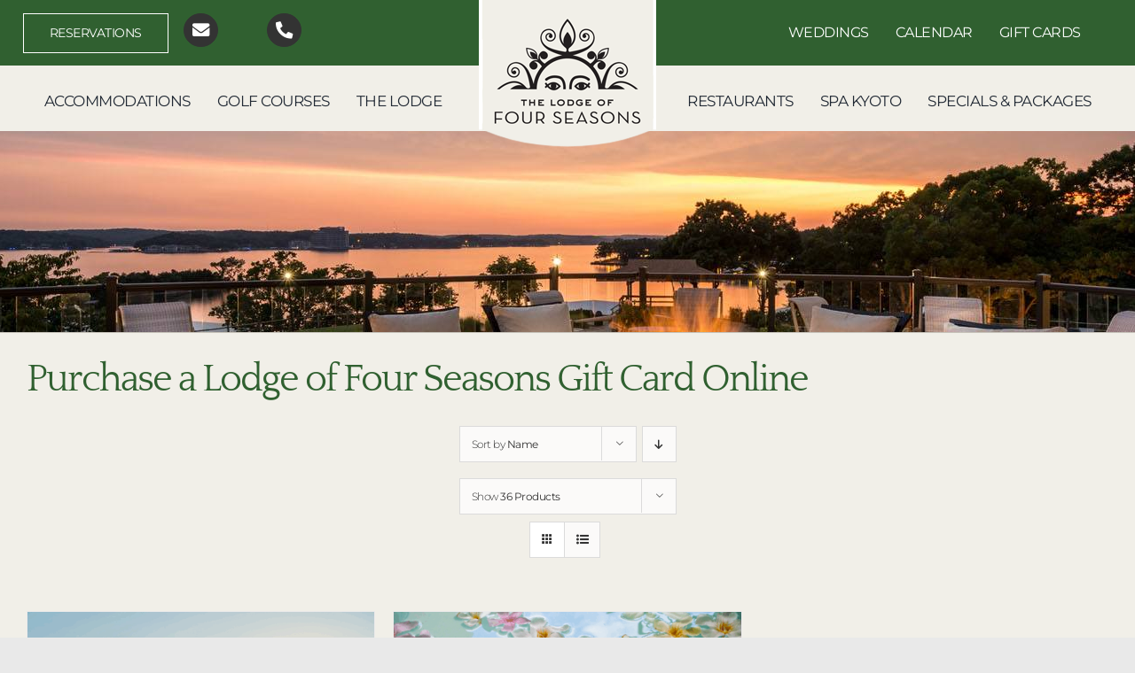

--- FILE ---
content_type: text/html; charset=UTF-8
request_url: https://4seasonsresort.com/product-category/gift-card/?product_count=36&product_view=grid&product_orderby=name
body_size: 24906
content:
<!DOCTYPE html>
<html class="avada-html-layout-wide avada-html-header-position-top avada-html-is-archive" lang="en-US" prefix="og: http://ogp.me/ns# fb: http://ogp.me/ns/fb#">
<head>
	<meta http-equiv="X-UA-Compatible" content="IE=edge" />
	<meta http-equiv="Content-Type" content="text/html; charset=utf-8"/>
	<meta name="viewport" content="width=device-width, initial-scale=1" />
	<style id="awlb-live-editor">.fusion-builder-live .fusion-builder-live-toolbar .fusion-toolbar-nav > li.fusion-branding .fusion-builder-logo-wrapper .fusiona-avada-logo {background: url( https://4seasonsresort.com/wp-content/uploads/2023/03/INR-logo-bug-outline2_red.png ) no-repeat center !important;
				background-size: contain !important;
				width: 30px;
				height: 30px;}.fusion-builder-live .fusion-builder-live-toolbar .fusion-toolbar-nav > li.fusion-branding .fusion-builder-logo-wrapper .fusiona-avada-logo:before {
					display: none;
				}</style><meta name='robots' content='index, follow, max-image-preview:large, max-snippet:-1, max-video-preview:-1' />

<!-- Google Tag Manager for WordPress by gtm4wp.com -->
<script data-cfasync="false" data-pagespeed-no-defer>
	var gtm4wp_datalayer_name = "dataLayer";
	var dataLayer = dataLayer || [];
	const gtm4wp_use_sku_instead = 0;
	const gtm4wp_currency = 'USD';
	const gtm4wp_product_per_impression = 0;
	const gtm4wp_clear_ecommerce = false;
	const gtm4wp_datalayer_max_timeout = 2000;
</script>
<!-- End Google Tag Manager for WordPress by gtm4wp.com -->
	<!-- This site is optimized with the Yoast SEO plugin v26.8 - https://yoast.com/product/yoast-seo-wordpress/ -->
	<title>Gift Card - Lodge of Four Seasons</title>
	<link rel="canonical" href="https://4seasonsresort.com/product-category/gift-card/" />
	<meta property="og:locale" content="en_US" />
	<meta property="og:type" content="article" />
	<meta property="og:title" content="Gift Card - Lodge of Four Seasons" />
	<meta property="og:description" content="Purchase a Lodge of Four Seasons Gift Card Online" />
	<meta property="og:url" content="https://4seasonsresort.com/product-category/gift-card/" />
	<meta property="og:site_name" content="Lodge of Four Seasons" />
	<meta name="twitter:card" content="summary_large_image" />
	<meta name="twitter:site" content="@Lodgeof4Seasons" />
	<script type="application/ld+json" class="yoast-schema-graph">{"@context":"https://schema.org","@graph":[{"@type":"CollectionPage","@id":"https://4seasonsresort.com/product-category/gift-card/","url":"https://4seasonsresort.com/product-category/gift-card/","name":"Gift Card - Lodge of Four Seasons","isPartOf":{"@id":"https://4seasonsresort.com/#website"},"primaryImageOfPage":{"@id":"https://4seasonsresort.com/product-category/gift-card/#primaryimage"},"image":{"@id":"https://4seasonsresort.com/product-category/gift-card/#primaryimage"},"thumbnailUrl":"https://4seasonsresort.com/wp-content/uploads/2025/07/Seasons.png","breadcrumb":{"@id":"https://4seasonsresort.com/product-category/gift-card/#breadcrumb"},"inLanguage":"en-US"},{"@type":"ImageObject","inLanguage":"en-US","@id":"https://4seasonsresort.com/product-category/gift-card/#primaryimage","url":"https://4seasonsresort.com/wp-content/uploads/2025/07/Seasons.png","contentUrl":"https://4seasonsresort.com/wp-content/uploads/2025/07/Seasons.png","width":600,"height":400},{"@type":"BreadcrumbList","@id":"https://4seasonsresort.com/product-category/gift-card/#breadcrumb","itemListElement":[{"@type":"ListItem","position":1,"name":"Home","item":"https://4seasonsresort.com/"},{"@type":"ListItem","position":2,"name":"Gift Card"}]},{"@type":"WebSite","@id":"https://4seasonsresort.com/#website","url":"https://4seasonsresort.com/","name":"Lodge of Four Seasons","description":"Lakeside Golf &amp; Spa Resort","publisher":{"@id":"https://4seasonsresort.com/#organization"},"potentialAction":[{"@type":"SearchAction","target":{"@type":"EntryPoint","urlTemplate":"https://4seasonsresort.com/?s={search_term_string}"},"query-input":{"@type":"PropertyValueSpecification","valueRequired":true,"valueName":"search_term_string"}}],"inLanguage":"en-US"},{"@type":"Organization","@id":"https://4seasonsresort.com/#organization","name":"Lodge of Four Seasons Lake of the Ozarks","url":"https://4seasonsresort.com/","logo":{"@type":"ImageObject","inLanguage":"en-US","@id":"https://4seasonsresort.com/#/schema/logo/image/","url":"https://4seasonsresort.com/wp-content/uploads/2020/04/55yearslogo-04-e1600988809797.png","contentUrl":"https://4seasonsresort.com/wp-content/uploads/2020/04/55yearslogo-04-e1600988809797.png","width":990,"height":1084,"caption":"Lodge of Four Seasons Lake of the Ozarks"},"image":{"@id":"https://4seasonsresort.com/#/schema/logo/image/"},"sameAs":["https://www.facebook.com/LodgeofFourSeasons","https://x.com/Lodgeof4Seasons"]}]}</script>
	<!-- / Yoast SEO plugin. -->


<link rel="alternate" type="application/rss+xml" title="Lodge of Four Seasons &raquo; Feed" href="https://4seasonsresort.com/feed/" />
<link rel="alternate" type="text/calendar" title="Lodge of Four Seasons &raquo; iCal Feed" href="https://4seasonsresort.com/activities/?ical=1" />
		
		
		
				<link rel="alternate" type="application/rss+xml" title="Lodge of Four Seasons &raquo; Gift Card Category Feed" href="https://4seasonsresort.com/product-category/gift-card/feed/" />
				
		<meta property="og:locale" content="en_US"/>
		<meta property="og:type" content="article"/>
		<meta property="og:site_name" content="Lodge of Four Seasons"/>
		<meta property="og:title" content="Gift Card - Lodge of Four Seasons"/>
				<meta property="og:url" content="https://4seasonsresort.com/product/every-occasion-egift-card/"/>
																				<meta property="og:image" content="https://4seasonsresort.com/wp-content/uploads/2025/07/Seasons.png"/>
		<meta property="og:image:width" content="600"/>
		<meta property="og:image:height" content="400"/>
		<meta property="og:image:type" content="image/png"/>
				<style id='wp-img-auto-sizes-contain-inline-css' type='text/css'>
img:is([sizes=auto i],[sizes^="auto," i]){contain-intrinsic-size:3000px 1500px}
/*# sourceURL=wp-img-auto-sizes-contain-inline-css */
</style>
<link rel='stylesheet' id='tribe-events-pro-mini-calendar-block-styles-css' href='https://4seasonsresort.com/wp-content/plugins/events-calendar-pro/build/css/tribe-events-pro-mini-calendar-block.css?ver=7.7.12' type='text/css' media='all' />
<link rel='stylesheet' id='woo-gift-cards-lite-css' href='https://4seasonsresort.com/wp-content/plugins/woo-gift-cards-lite/public/css/woocommerce_gift_cards_lite-public.css?ver=3.2.4' type='text/css' media='all' />
<link rel='stylesheet' id='dashicons-css' href='https://4seasonsresort.com/wp-includes/css/dashicons.min.css?ver=6.9' type='text/css' media='all' />
<link rel='stylesheet' id='thickbox-css' href='https://4seasonsresort.com/wp-includes/js/thickbox/thickbox.css?ver=6.9' type='text/css' media='all' />
<style id='woocommerce-inline-inline-css' type='text/css'>
.woocommerce form .form-row .required { visibility: visible; }
/*# sourceURL=woocommerce-inline-inline-css */
</style>
<link rel='stylesheet' id='woonp-frontend-css' href='https://4seasonsresort.com/wp-content/plugins/wpc-name-your-price/assets/css/frontend.css?ver=2.2.1' type='text/css' media='all' />
<link rel='stylesheet' id='wp-jquery-ui-datepicker-css' href='https://4seasonsresort.com/wp-content/themes/LFS2020/datepicker.css?ver=6.9' type='text/css' media='all' />
<link rel='stylesheet' id='fusion-dynamic-css-css' href='https://4seasonsresort.com/wp-content/uploads/fusion-styles/fc9edc1134f10c8251b446b4b3e7786b.min.css?ver=3.14.2' type='text/css' media='all' />
<script type="text/javascript" src="https://4seasonsresort.com/wp-content/plugins/plausible-analytics/assets/dist/js/plausible-woocommerce-integration.js?ver=1765338825" id="plausible-woocommerce-integration-js"></script>
<script type="text/javascript" src="https://4seasonsresort.com/wp-content/plugins/stop-user-enumeration/frontend/js/frontend.js?ver=1.7.7" id="stop-user-enumeration-js" defer="defer" data-wp-strategy="defer"></script>
<script type="text/javascript" src="https://4seasonsresort.com/wp-includes/js/jquery/jquery.min.js?ver=3.7.1" id="jquery-core-js"></script>
<script type="text/javascript" src="https://4seasonsresort.com/wp-content/plugins/woocommerce/assets/js/jquery-blockui/jquery.blockUI.min.js?ver=2.7.0-wc.10.4.3" id="wc-jquery-blockui-js" defer="defer" data-wp-strategy="defer"></script>
<script type="text/javascript" id="wc-add-to-cart-js-extra">
/* <![CDATA[ */
var wc_add_to_cart_params = {"ajax_url":"/wp-admin/admin-ajax.php","wc_ajax_url":"/?wc-ajax=%%endpoint%%","i18n_view_cart":"View cart","cart_url":"https://4seasonsresort.com/cart/","is_cart":"","cart_redirect_after_add":"yes"};
//# sourceURL=wc-add-to-cart-js-extra
/* ]]> */
</script>
<script type="text/javascript" src="https://4seasonsresort.com/wp-content/plugins/woocommerce/assets/js/frontend/add-to-cart.min.js?ver=10.4.3" id="wc-add-to-cart-js" defer="defer" data-wp-strategy="defer"></script>
<script type="text/javascript" src="https://4seasonsresort.com/wp-content/plugins/woocommerce/assets/js/js-cookie/js.cookie.min.js?ver=2.1.4-wc.10.4.3" id="wc-js-cookie-js" defer="defer" data-wp-strategy="defer"></script>
<script type="text/javascript" id="woocommerce-js-extra">
/* <![CDATA[ */
var woocommerce_params = {"ajax_url":"/wp-admin/admin-ajax.php","wc_ajax_url":"/?wc-ajax=%%endpoint%%","i18n_password_show":"Show password","i18n_password_hide":"Hide password"};
//# sourceURL=woocommerce-js-extra
/* ]]> */
</script>
<script type="text/javascript" src="https://4seasonsresort.com/wp-content/plugins/woocommerce/assets/js/frontend/woocommerce.min.js?ver=10.4.3" id="woocommerce-js" defer="defer" data-wp-strategy="defer"></script>
<script type="text/javascript" defer data-domain='4seasonsresort.com' data-api='https://4seasonsresort.com/wp-json/569671/v1/76bd/afd358e5' data-cfasync='false' src="https://4seasonsresort.com/wp-content/uploads/fc15f10f4a/0ae6b2f7.js?ver=1769189166" id="plausible-analytics-js"></script>
<script type="text/javascript" id="plausible-analytics-js-after">
/* <![CDATA[ */
window.plausible = window.plausible || function() { (window.plausible.q = window.plausible.q || []).push(arguments) }
//# sourceURL=plausible-analytics-js-after
/* ]]> */
</script>
<link rel="https://api.w.org/" href="https://4seasonsresort.com/wp-json/" /><link rel="alternate" title="JSON" type="application/json" href="https://4seasonsresort.com/wp-json/wp/v2/product_cat/16" /><meta name="tec-api-version" content="v1"><meta name="tec-api-origin" content="https://4seasonsresort.com"><link rel="alternate" href="https://4seasonsresort.com/wp-json/tribe/events/v1/" />
<!-- Google Tag Manager for WordPress by gtm4wp.com -->
<!-- GTM Container placement set to footer -->
<script data-cfasync="false" data-pagespeed-no-defer type="text/javascript">
	var dataLayer_content = {"pageTitle":"Gift Card - Lodge of Four Seasons","pagePostType":"product","pagePostType2":"tax-product","pageCategory":[],"customerTotalOrders":0,"customerTotalOrderValue":0,"customerFirstName":"","customerLastName":"","customerBillingFirstName":"","customerBillingLastName":"","customerBillingCompany":"","customerBillingAddress1":"","customerBillingAddress2":"","customerBillingCity":"","customerBillingState":"","customerBillingPostcode":"","customerBillingCountry":"","customerBillingEmail":"","customerBillingEmailHash":"","customerBillingPhone":"","customerShippingFirstName":"","customerShippingLastName":"","customerShippingCompany":"","customerShippingAddress1":"","customerShippingAddress2":"","customerShippingCity":"","customerShippingState":"","customerShippingPostcode":"","customerShippingCountry":"","cartContent":{"totals":{"applied_coupons":[],"discount_total":0,"subtotal":0,"total":0},"items":[]}};
	dataLayer.push( dataLayer_content );
</script>
<script data-cfasync="false" data-pagespeed-no-defer type="text/javascript">
(function(w,d,s,l,i){w[l]=w[l]||[];w[l].push({'gtm.start':
new Date().getTime(),event:'gtm.js'});var f=d.getElementsByTagName(s)[0],
j=d.createElement(s),dl=l!='dataLayer'?'&l='+l:'';j.async=true;j.src=
'//www.googletagmanager.com/gtm.js?id='+i+dl;f.parentNode.insertBefore(j,f);
})(window,document,'script','dataLayer','GTM-MTZD7X7');
</script>
<!-- End Google Tag Manager for WordPress by gtm4wp.com --><style type="text/css" id="css-fb-visibility">@media screen and (max-width: 1250px){.fusion-no-small-visibility{display:none !important;}body .sm-text-align-center{text-align:center !important;}body .sm-text-align-left{text-align:left !important;}body .sm-text-align-right{text-align:right !important;}body .sm-text-align-justify{text-align:justify !important;}body .sm-flex-align-center{justify-content:center !important;}body .sm-flex-align-flex-start{justify-content:flex-start !important;}body .sm-flex-align-flex-end{justify-content:flex-end !important;}body .sm-mx-auto{margin-left:auto !important;margin-right:auto !important;}body .sm-ml-auto{margin-left:auto !important;}body .sm-mr-auto{margin-right:auto !important;}body .fusion-absolute-position-small{position:absolute;width:100%;}.awb-sticky.awb-sticky-small{ position: sticky; top: var(--awb-sticky-offset,0); }}@media screen and (min-width: 1251px) and (max-width: 1250px){.fusion-no-medium-visibility{display:none !important;}body .md-text-align-center{text-align:center !important;}body .md-text-align-left{text-align:left !important;}body .md-text-align-right{text-align:right !important;}body .md-text-align-justify{text-align:justify !important;}body .md-flex-align-center{justify-content:center !important;}body .md-flex-align-flex-start{justify-content:flex-start !important;}body .md-flex-align-flex-end{justify-content:flex-end !important;}body .md-mx-auto{margin-left:auto !important;margin-right:auto !important;}body .md-ml-auto{margin-left:auto !important;}body .md-mr-auto{margin-right:auto !important;}body .fusion-absolute-position-medium{position:absolute;width:100%;}.awb-sticky.awb-sticky-medium{ position: sticky; top: var(--awb-sticky-offset,0); }}@media screen and (min-width: 1251px){.fusion-no-large-visibility{display:none !important;}body .lg-text-align-center{text-align:center !important;}body .lg-text-align-left{text-align:left !important;}body .lg-text-align-right{text-align:right !important;}body .lg-text-align-justify{text-align:justify !important;}body .lg-flex-align-center{justify-content:center !important;}body .lg-flex-align-flex-start{justify-content:flex-start !important;}body .lg-flex-align-flex-end{justify-content:flex-end !important;}body .lg-mx-auto{margin-left:auto !important;margin-right:auto !important;}body .lg-ml-auto{margin-left:auto !important;}body .lg-mr-auto{margin-right:auto !important;}body .fusion-absolute-position-large{position:absolute;width:100%;}.awb-sticky.awb-sticky-large{ position: sticky; top: var(--awb-sticky-offset,0); }}</style><style type="text/css" id="fusion-branding-style">#wpadminbar .avada-menu > .ab-item:before,#wpadminbar > #wp-toolbar #wp-admin-bar-fb-edit > .ab-item:before {background: url( https://4seasonsresort.com/wp-content/uploads/2020/09/INR-logo-bug-outline-white.png ) no-repeat center !important;background-size: auto !important;content: "" !important;
						padding: 2px 0;
						width: 20px;
						height: 20px;
						background-size: contain !important;}</style>	<noscript><style>.woocommerce-product-gallery{ opacity: 1 !important; }</style></noscript>
	<style type="text/css">.recentcomments a{display:inline !important;padding:0 !important;margin:0 !important;}</style><link rel="icon" href="https://4seasonsresort.com/wp-content/uploads/2020/04/cropped-55yearslogo-04-32x32.png" sizes="32x32" />
<link rel="icon" href="https://4seasonsresort.com/wp-content/uploads/2020/04/cropped-55yearslogo-04-192x192.png" sizes="192x192" />
<link rel="apple-touch-icon" href="https://4seasonsresort.com/wp-content/uploads/2020/04/cropped-55yearslogo-04-180x180.png" />
<meta name="msapplication-TileImage" content="https://4seasonsresort.com/wp-content/uploads/2020/04/cropped-55yearslogo-04-270x270.png" />
		<script type="text/javascript">
			var doc = document.documentElement;
			doc.setAttribute( 'data-useragent', navigator.userAgent );
		</script>
		<!-- Meta Pixel Code -->
<script>
!function(f,b,e,v,n,t,s)
{if(f.fbq)return;n=f.fbq=function(){n.callMethod?
n.callMethod.apply(n,arguments):n.queue.push(arguments)};
if(!f._fbq)f._fbq=n;n.push=n;n.loaded=!0;n.version='2.0';
n.queue=[];t=b.createElement(e);t.async=!0;
t.src=v;s=b.getElementsByTagName(e)[0];
s.parentNode.insertBefore(t,s)}(window, document,'script',
'https://connect.facebook.net/en_US/fbevents.js');
fbq('init', '292144126826773');
fbq('track', 'PageView');
</script>
<script language="JavaScript">
<!--
document.writeln("<noscript><img height="1" width="1" style="display:none"
src="https://www.facebook.com/tr?id=292144126826773&ev=PageView&noscript=1"
/></noscript>");
//-->
</script>
<!-- End Meta Pixel Code -->
	<style id='global-styles-inline-css' type='text/css'>
:root{--wp--preset--aspect-ratio--square: 1;--wp--preset--aspect-ratio--4-3: 4/3;--wp--preset--aspect-ratio--3-4: 3/4;--wp--preset--aspect-ratio--3-2: 3/2;--wp--preset--aspect-ratio--2-3: 2/3;--wp--preset--aspect-ratio--16-9: 16/9;--wp--preset--aspect-ratio--9-16: 9/16;--wp--preset--color--black: #000000;--wp--preset--color--cyan-bluish-gray: #abb8c3;--wp--preset--color--white: #ffffff;--wp--preset--color--pale-pink: #f78da7;--wp--preset--color--vivid-red: #cf2e2e;--wp--preset--color--luminous-vivid-orange: #ff6900;--wp--preset--color--luminous-vivid-amber: #fcb900;--wp--preset--color--light-green-cyan: #7bdcb5;--wp--preset--color--vivid-green-cyan: #00d084;--wp--preset--color--pale-cyan-blue: #8ed1fc;--wp--preset--color--vivid-cyan-blue: #0693e3;--wp--preset--color--vivid-purple: #9b51e0;--wp--preset--color--awb-color-1: rgba(255,255,255,1);--wp--preset--color--awb-color-2: rgba(246,246,246,1);--wp--preset--color--awb-color-3: rgba(241,239,232,1);--wp--preset--color--awb-color-4: rgba(226,226,226,1);--wp--preset--color--awb-color-5: rgba(48,96,48,1);--wp--preset--color--awb-color-6: rgba(51,51,51,1);--wp--preset--color--awb-color-7: rgba(33,41,52,1);--wp--preset--color--awb-color-8: rgba(0,0,0,1);--wp--preset--color--awb-color-custom-10: rgba(101,188,123,1);--wp--preset--color--awb-color-custom-11: rgba(116,116,116,1);--wp--preset--color--awb-color-custom-12: rgba(198,194,185,1);--wp--preset--color--awb-color-custom-13: rgba(224,222,222,1);--wp--preset--color--awb-color-custom-14: rgba(242,243,245,0.7);--wp--preset--color--awb-color-custom-15: rgba(74,78,87,1);--wp--preset--color--awb-color-custom-16: rgba(232,232,232,1);--wp--preset--color--awb-color-custom-17: rgba(10,10,10,1);--wp--preset--color--awb-color-custom-18: rgba(249,249,251,1);--wp--preset--gradient--vivid-cyan-blue-to-vivid-purple: linear-gradient(135deg,rgb(6,147,227) 0%,rgb(155,81,224) 100%);--wp--preset--gradient--light-green-cyan-to-vivid-green-cyan: linear-gradient(135deg,rgb(122,220,180) 0%,rgb(0,208,130) 100%);--wp--preset--gradient--luminous-vivid-amber-to-luminous-vivid-orange: linear-gradient(135deg,rgb(252,185,0) 0%,rgb(255,105,0) 100%);--wp--preset--gradient--luminous-vivid-orange-to-vivid-red: linear-gradient(135deg,rgb(255,105,0) 0%,rgb(207,46,46) 100%);--wp--preset--gradient--very-light-gray-to-cyan-bluish-gray: linear-gradient(135deg,rgb(238,238,238) 0%,rgb(169,184,195) 100%);--wp--preset--gradient--cool-to-warm-spectrum: linear-gradient(135deg,rgb(74,234,220) 0%,rgb(151,120,209) 20%,rgb(207,42,186) 40%,rgb(238,44,130) 60%,rgb(251,105,98) 80%,rgb(254,248,76) 100%);--wp--preset--gradient--blush-light-purple: linear-gradient(135deg,rgb(255,206,236) 0%,rgb(152,150,240) 100%);--wp--preset--gradient--blush-bordeaux: linear-gradient(135deg,rgb(254,205,165) 0%,rgb(254,45,45) 50%,rgb(107,0,62) 100%);--wp--preset--gradient--luminous-dusk: linear-gradient(135deg,rgb(255,203,112) 0%,rgb(199,81,192) 50%,rgb(65,88,208) 100%);--wp--preset--gradient--pale-ocean: linear-gradient(135deg,rgb(255,245,203) 0%,rgb(182,227,212) 50%,rgb(51,167,181) 100%);--wp--preset--gradient--electric-grass: linear-gradient(135deg,rgb(202,248,128) 0%,rgb(113,206,126) 100%);--wp--preset--gradient--midnight: linear-gradient(135deg,rgb(2,3,129) 0%,rgb(40,116,252) 100%);--wp--preset--font-size--small: 13.5px;--wp--preset--font-size--medium: 20px;--wp--preset--font-size--large: 27px;--wp--preset--font-size--x-large: 42px;--wp--preset--font-size--normal: 18px;--wp--preset--font-size--xlarge: 36px;--wp--preset--font-size--huge: 54px;--wp--preset--spacing--20: 0.44rem;--wp--preset--spacing--30: 0.67rem;--wp--preset--spacing--40: 1rem;--wp--preset--spacing--50: 1.5rem;--wp--preset--spacing--60: 2.25rem;--wp--preset--spacing--70: 3.38rem;--wp--preset--spacing--80: 5.06rem;--wp--preset--shadow--natural: 6px 6px 9px rgba(0, 0, 0, 0.2);--wp--preset--shadow--deep: 12px 12px 50px rgba(0, 0, 0, 0.4);--wp--preset--shadow--sharp: 6px 6px 0px rgba(0, 0, 0, 0.2);--wp--preset--shadow--outlined: 6px 6px 0px -3px rgb(255, 255, 255), 6px 6px rgb(0, 0, 0);--wp--preset--shadow--crisp: 6px 6px 0px rgb(0, 0, 0);}:where(.is-layout-flex){gap: 0.5em;}:where(.is-layout-grid){gap: 0.5em;}body .is-layout-flex{display: flex;}.is-layout-flex{flex-wrap: wrap;align-items: center;}.is-layout-flex > :is(*, div){margin: 0;}body .is-layout-grid{display: grid;}.is-layout-grid > :is(*, div){margin: 0;}:where(.wp-block-columns.is-layout-flex){gap: 2em;}:where(.wp-block-columns.is-layout-grid){gap: 2em;}:where(.wp-block-post-template.is-layout-flex){gap: 1.25em;}:where(.wp-block-post-template.is-layout-grid){gap: 1.25em;}.has-black-color{color: var(--wp--preset--color--black) !important;}.has-cyan-bluish-gray-color{color: var(--wp--preset--color--cyan-bluish-gray) !important;}.has-white-color{color: var(--wp--preset--color--white) !important;}.has-pale-pink-color{color: var(--wp--preset--color--pale-pink) !important;}.has-vivid-red-color{color: var(--wp--preset--color--vivid-red) !important;}.has-luminous-vivid-orange-color{color: var(--wp--preset--color--luminous-vivid-orange) !important;}.has-luminous-vivid-amber-color{color: var(--wp--preset--color--luminous-vivid-amber) !important;}.has-light-green-cyan-color{color: var(--wp--preset--color--light-green-cyan) !important;}.has-vivid-green-cyan-color{color: var(--wp--preset--color--vivid-green-cyan) !important;}.has-pale-cyan-blue-color{color: var(--wp--preset--color--pale-cyan-blue) !important;}.has-vivid-cyan-blue-color{color: var(--wp--preset--color--vivid-cyan-blue) !important;}.has-vivid-purple-color{color: var(--wp--preset--color--vivid-purple) !important;}.has-black-background-color{background-color: var(--wp--preset--color--black) !important;}.has-cyan-bluish-gray-background-color{background-color: var(--wp--preset--color--cyan-bluish-gray) !important;}.has-white-background-color{background-color: var(--wp--preset--color--white) !important;}.has-pale-pink-background-color{background-color: var(--wp--preset--color--pale-pink) !important;}.has-vivid-red-background-color{background-color: var(--wp--preset--color--vivid-red) !important;}.has-luminous-vivid-orange-background-color{background-color: var(--wp--preset--color--luminous-vivid-orange) !important;}.has-luminous-vivid-amber-background-color{background-color: var(--wp--preset--color--luminous-vivid-amber) !important;}.has-light-green-cyan-background-color{background-color: var(--wp--preset--color--light-green-cyan) !important;}.has-vivid-green-cyan-background-color{background-color: var(--wp--preset--color--vivid-green-cyan) !important;}.has-pale-cyan-blue-background-color{background-color: var(--wp--preset--color--pale-cyan-blue) !important;}.has-vivid-cyan-blue-background-color{background-color: var(--wp--preset--color--vivid-cyan-blue) !important;}.has-vivid-purple-background-color{background-color: var(--wp--preset--color--vivid-purple) !important;}.has-black-border-color{border-color: var(--wp--preset--color--black) !important;}.has-cyan-bluish-gray-border-color{border-color: var(--wp--preset--color--cyan-bluish-gray) !important;}.has-white-border-color{border-color: var(--wp--preset--color--white) !important;}.has-pale-pink-border-color{border-color: var(--wp--preset--color--pale-pink) !important;}.has-vivid-red-border-color{border-color: var(--wp--preset--color--vivid-red) !important;}.has-luminous-vivid-orange-border-color{border-color: var(--wp--preset--color--luminous-vivid-orange) !important;}.has-luminous-vivid-amber-border-color{border-color: var(--wp--preset--color--luminous-vivid-amber) !important;}.has-light-green-cyan-border-color{border-color: var(--wp--preset--color--light-green-cyan) !important;}.has-vivid-green-cyan-border-color{border-color: var(--wp--preset--color--vivid-green-cyan) !important;}.has-pale-cyan-blue-border-color{border-color: var(--wp--preset--color--pale-cyan-blue) !important;}.has-vivid-cyan-blue-border-color{border-color: var(--wp--preset--color--vivid-cyan-blue) !important;}.has-vivid-purple-border-color{border-color: var(--wp--preset--color--vivid-purple) !important;}.has-vivid-cyan-blue-to-vivid-purple-gradient-background{background: var(--wp--preset--gradient--vivid-cyan-blue-to-vivid-purple) !important;}.has-light-green-cyan-to-vivid-green-cyan-gradient-background{background: var(--wp--preset--gradient--light-green-cyan-to-vivid-green-cyan) !important;}.has-luminous-vivid-amber-to-luminous-vivid-orange-gradient-background{background: var(--wp--preset--gradient--luminous-vivid-amber-to-luminous-vivid-orange) !important;}.has-luminous-vivid-orange-to-vivid-red-gradient-background{background: var(--wp--preset--gradient--luminous-vivid-orange-to-vivid-red) !important;}.has-very-light-gray-to-cyan-bluish-gray-gradient-background{background: var(--wp--preset--gradient--very-light-gray-to-cyan-bluish-gray) !important;}.has-cool-to-warm-spectrum-gradient-background{background: var(--wp--preset--gradient--cool-to-warm-spectrum) !important;}.has-blush-light-purple-gradient-background{background: var(--wp--preset--gradient--blush-light-purple) !important;}.has-blush-bordeaux-gradient-background{background: var(--wp--preset--gradient--blush-bordeaux) !important;}.has-luminous-dusk-gradient-background{background: var(--wp--preset--gradient--luminous-dusk) !important;}.has-pale-ocean-gradient-background{background: var(--wp--preset--gradient--pale-ocean) !important;}.has-electric-grass-gradient-background{background: var(--wp--preset--gradient--electric-grass) !important;}.has-midnight-gradient-background{background: var(--wp--preset--gradient--midnight) !important;}.has-small-font-size{font-size: var(--wp--preset--font-size--small) !important;}.has-medium-font-size{font-size: var(--wp--preset--font-size--medium) !important;}.has-large-font-size{font-size: var(--wp--preset--font-size--large) !important;}.has-x-large-font-size{font-size: var(--wp--preset--font-size--x-large) !important;}
/*# sourceURL=global-styles-inline-css */
</style>
<link rel='stylesheet' id='wc-square-cart-checkout-block-css' href='https://4seasonsresort.com/wp-content/plugins/woocommerce-square/build/assets/frontend/wc-square-cart-checkout-blocks.css?ver=5.2.0' type='text/css' media='all' />
<link rel='stylesheet' id='tec-events-pro-archives-style-css' href='https://4seasonsresort.com/wp-content/plugins/events-calendar-pro/build/css/custom-tables-v1/archives.css?ver=7.7.12' type='text/css' media='all' />
<link rel='stylesheet' id='tribe-events-pro-widgets-v2-events-list-skeleton-css' href='https://4seasonsresort.com/wp-content/plugins/events-calendar-pro/build/css/widget-events-list-skeleton.css?ver=7.7.12' type='text/css' media='all' />
<link rel='stylesheet' id='tribe-events-pro-widgets-v2-events-list-full-css' href='https://4seasonsresort.com/wp-content/plugins/events-calendar-pro/build/css/widget-events-list-full.css?ver=7.7.12' type='text/css' media='all' />
</head>

<body class="archive tax-product_cat term-gift-card term-16 wp-theme-Avada wp-child-theme-LFS2020 theme-Avada woocommerce woocommerce-page woocommerce-no-js tribe-no-js fusion-image-hovers fusion-pagination-sizing fusion-button_type-flat fusion-button_span-no fusion-button_gradient-linear avada-image-rollover-circle-no avada-image-rollover-yes avada-image-rollover-direction-left fusion-has-button-gradient fusion-body ltr fusion-sticky-header no-tablet-sticky-header no-mobile-sticky-header no-mobile-slidingbar no-mobile-totop fusion-disable-outline fusion-sub-menu-slide mobile-logo-pos-center layout-wide-mode avada-has-boxed-modal-shadow- layout-scroll-offset-full avada-has-zero-margin-offset-top fusion-top-header menu-text-align-center fusion-woo-product-design-classic fusion-woo-shop-page-columns-4 fusion-woo-related-columns-4 fusion-woo-archive-page-columns-3 avada-has-woo-gallery-disabled woo-sale-badge-circle woo-outofstock-badge-top_bar mobile-menu-design-classic fusion-show-pagination-text fusion-header-layout-v5 avada-responsive avada-footer-fx-none avada-menu-highlight-style-textcolor fusion-search-form-clean fusion-main-menu-search-overlay fusion-avatar-circle avada-dropdown-styles avada-blog-layout-large avada-blog-archive-layout-large avada-ec-not-100-width avada-ec-meta-layout-sidebar avada-header-shadow-yes avada-menu-icon-position-left avada-has-header-100-width avada-has-pagetitle-100-width avada-has-breadcrumb-mobile-hidden avada-has-pagetitlebar-retina-bg-image avada-has-titlebar-bar_and_content avada-has-footer-widget-bg-image avada-has-header-bg-image avada-header-bg-repeat avada-has-pagination-width_height avada-flyout-menu-direction-fade avada-ec-views-v2" data-awb-post-id="144960">
		<a class="skip-link screen-reader-text" href="#content">Skip to content</a>

	<div id="boxed-wrapper">
		
		<div id="wrapper" class="fusion-wrapper">
			<div id="home" style="position:relative;top:-1px;"></div>
												<div class="fusion-tb-header"><div class="fusion-fullwidth fullwidth-box fusion-builder-row-1 fusion-flex-container has-pattern-background has-mask-background hundred-percent-fullwidth non-hundred-percent-height-scrolling fusion-no-small-visibility fusion-no-medium-visibility fusion-sticky-container" style="--awb-border-radius-top-left:0px;--awb-border-radius-top-right:0px;--awb-border-radius-bottom-right:0px;--awb-border-radius-bottom-left:0px;--awb-padding-top:5px;--awb-padding-right:2%;--awb-padding-bottom:5px;--awb-padding-left:2%;--awb-background-color:#306030;--awb-flex-wrap:wrap;" data-transition-offset="0" data-scroll-offset="0" data-sticky-small-visibility="1" data-sticky-medium-visibility="1" data-sticky-large-visibility="1" ><div class="fusion-builder-row fusion-row fusion-flex-align-items-flex-start fusion-flex-content-wrap" style="width:104% !important;max-width:104% !important;margin-left: calc(-4% / 2 );margin-right: calc(-4% / 2 );"><div class="fusion-layout-column fusion_builder_column fusion-builder-column-0 fusion_builder_column_1_3 1_3 fusion-flex-column fusion-flex-align-self-center" style="--awb-bg-size:cover;--awb-width-large:33.3333333333%;--awb-margin-top-large:0px;--awb-spacing-right-large:0%;--awb-margin-bottom-large:0px;--awb-spacing-left-large:5.76%;--awb-width-medium:33.3333333333%;--awb-order-medium:0;--awb-spacing-right-medium:15px;--awb-spacing-left-medium:15px;--awb-width-small:100%;--awb-order-small:0;--awb-margin-top-small:5px;--awb-spacing-right-small:15px;--awb-margin-bottom-small:5px;--awb-spacing-left-small:15px;" data-scroll-devices="small-visibility,medium-visibility,large-visibility"><div class="fusion-column-wrapper fusion-column-has-shadow fusion-flex-justify-content-center fusion-content-layout-column"><div class="fusion-builder-row fusion-builder-row-inner fusion-row fusion-flex-align-items-flex-start fusion-flex-content-wrap" style="width:104% !important;max-width:104% !important;margin-left: calc(-4% / 2 );margin-right: calc(-4% / 2 );"><div class="fusion-layout-column fusion_builder_column_inner fusion-builder-nested-column-0 fusion_builder_column_inner_1_3 1_3 fusion-flex-column fusion-flex-align-self-center" style="--awb-bg-size:cover;--awb-width-large:33.3333333333%;--awb-margin-top-large:0px;--awb-spacing-right-large:5px;--awb-margin-bottom-large:0px;--awb-spacing-left-large:5.76%;--awb-width-medium:33.3333333333%;--awb-order-medium:0;--awb-spacing-right-medium:5px;--awb-spacing-left-medium:5.76%;--awb-width-small:100%;--awb-order-small:0;--awb-spacing-right-small:1.92%;--awb-spacing-left-small:1.92%;" data-scroll-devices="small-visibility,medium-visibility,large-visibility"><div class="fusion-column-wrapper fusion-column-has-shadow fusion-flex-justify-content-center fusion-content-layout-column"><div ><a class="fusion-button button-flat button-large button-custom fusion-button-default button-1 fusion-button-default-span fusion-button-default-type fusion-has-button-gradient" style="--button_accent_color:#ffffff;--button_accent_hover_color:#ffffff;--button_border_hover_color:#ffffff;--button_gradient_top_color:rgba(48,96,48,0);--button_gradient_bottom_color:rgba(52,96,52,0);--button_gradient_top_color_hover:#000000;--button_gradient_bottom_color_hover:#000000;" target="_blank" rel="noopener noreferrer" href="https://bookings.travelclick.com/17336?_ga=2.39546277.746338625.1662157680-4060425.1660176390&amp;_gl=1*ojg0vq*_ga*NDA2MDQyNS4xNjYwMTc2Mzkw*_ga_ESQ4KVWPWP*MTY2MjE1NzY3OS4zLjEuMTY2MjE2NjA5OC41OS4wLjA.&amp;hotelid=17336&amp;promo=#/guestsandrooms"><span class="fusion-button-text awb-button__text awb-button__text--default">RESERVATIONS</span></a></div></div></div><div class="fusion-layout-column fusion_builder_column_inner fusion-builder-nested-column-1 fusion_builder_column_inner_1_3 1_3 fusion-flex-column fusion-flex-align-self-flex-start" style="--awb-bg-size:cover;--awb-width-large:33.3333333333%;--awb-margin-top-large:0px;--awb-spacing-right-large:5px;--awb-margin-bottom-large:0px;--awb-spacing-left-large:5px;--awb-width-medium:33.3333333333%;--awb-order-medium:0;--awb-spacing-right-medium:5px;--awb-spacing-left-medium:5px;--awb-width-small:100%;--awb-order-small:0;--awb-spacing-right-small:1.92%;--awb-spacing-left-small:1.92%;" data-scroll-devices="small-visibility,medium-visibility,large-visibility"><div class="fusion-column-wrapper fusion-column-has-shadow fusion-flex-justify-content-center fusion-content-layout-column"><a class="fb-icon-element-1 fb-icon-element fontawesome-icon fa-envelope fas circle-yes fusion-link" style="--awb-iconcolor-hover:#000000;--awb-circlecolor-hover:#ffffff;--awb-circlebordercolor-hover:#ffffff;--awb-circlebordersize:1px;--awb-font-size:19.36px;--awb-width:38.72px;--awb-height:38.72px;--awb-line-height:36.72px;--awb-margin-top:0;--awb-margin-right:0;--awb-margin-bottom:0;--awb-margin-left:0;--awb-align-self:center;" href="https://4seasonsresort.com/contact-us/" target="_self" aria-label="Link to https://4seasonsresort.com/contact-us/"></a></div></div><div class="fusion-layout-column fusion_builder_column_inner fusion-builder-nested-column-2 fusion_builder_column_inner_1_3 1_3 fusion-flex-column fusion-flex-align-self-flex-start" style="--awb-bg-size:cover;--awb-width-large:33.3333333333%;--awb-margin-top-large:0px;--awb-spacing-right-large:0px;--awb-margin-bottom-large:0px;--awb-spacing-left-large:5px;--awb-width-medium:33.3333333333%;--awb-order-medium:0;--awb-spacing-right-medium:0px;--awb-spacing-left-medium:5px;--awb-width-small:100%;--awb-order-small:0;--awb-spacing-right-small:1.92%;--awb-spacing-left-small:1.92%;" data-scroll-devices="small-visibility,medium-visibility,large-visibility"><div class="fusion-column-wrapper fusion-column-has-shadow fusion-flex-justify-content-center fusion-content-layout-column"><a class="fb-icon-element-2 fb-icon-element fontawesome-icon fa-phone-alt fas circle-yes fusion-link" style="--awb-iconcolor-hover:#000000;--awb-circlecolor-hover:#ffffff;--awb-circlebordercolor-hover:#ffffff;--awb-circlebordersize:1px;--awb-font-size:19.36px;--awb-width:38.72px;--awb-height:38.72px;--awb-line-height:36.72px;--awb-margin-top:0;--awb-margin-right:11px;--awb-margin-bottom:0;--awb-margin-left:0;--awb-align-self:flex-start;" href="tel:8882655500" target="_self" aria-label="Link to tel:8882655500"></a></div></div></div></div></div><div class="fusion-layout-column fusion_builder_column fusion-builder-column-1 fusion_builder_column_1_3 1_3 fusion-flex-column fusion-no-small-visibility" style="--awb-bg-size:cover;--awb-width-large:33.3333333333%;--awb-margin-top-large:0px;--awb-spacing-right-large:0%;--awb-margin-bottom-large:20px;--awb-spacing-left-large:0%;--awb-width-medium:100%;--awb-order-medium:0;--awb-spacing-right-medium:1.92%;--awb-spacing-left-medium:1.92%;--awb-width-small:100%;--awb-order-small:0;--awb-spacing-right-small:1.92%;--awb-spacing-left-small:1.92%;"><div class="fusion-column-wrapper fusion-column-has-shadow fusion-flex-justify-content-flex-start fusion-content-layout-column"></div></div><div class="fusion-layout-column fusion_builder_column fusion-builder-column-2 fusion_builder_column_1_3 1_3 fusion-flex-column fusion-flex-align-self-center fusion-no-small-visibility" style="--awb-bg-size:cover;--awb-width-large:33.3333333333%;--awb-margin-top-large:0px;--awb-spacing-right-large:5.76%;--awb-margin-bottom-large:0px;--awb-spacing-left-large:0%;--awb-width-medium:100%;--awb-order-medium:0;--awb-spacing-right-medium:1.92%;--awb-spacing-left-medium:1.92%;--awb-width-small:100%;--awb-order-small:0;--awb-spacing-right-small:1.92%;--awb-spacing-left-small:1.92%;"><div class="fusion-column-wrapper fusion-column-has-shadow fusion-flex-justify-content-center fusion-content-layout-column"><nav class="awb-menu awb-menu_row awb-menu_em-hover mobile-mode-collapse-to-button awb-menu_icons-left awb-menu_dc-yes mobile-trigger-fullwidth-off awb-menu_mobile-toggle awb-menu_indent-left mobile-size-full-absolute loading mega-menu-loading awb-menu_desktop awb-menu_dropdown awb-menu_expand-right awb-menu_transition-fade" style="--awb-align-items:center;--awb-justify-content:center;--awb-items-padding-right:15px;--awb-items-padding-left:15px;--awb-color:#ffffff;--awb-active-color:#ffffff;--awb-main-justify-content:flex-start;--awb-mobile-justify:flex-start;--awb-mobile-caret-left:auto;--awb-mobile-caret-right:0;--awb-fusion-font-family-typography:inherit;--awb-fusion-font-style-typography:normal;--awb-fusion-font-weight-typography:400;--awb-fusion-font-family-submenu-typography:inherit;--awb-fusion-font-style-submenu-typography:normal;--awb-fusion-font-weight-submenu-typography:400;--awb-fusion-font-family-mobile-typography:inherit;--awb-fusion-font-style-mobile-typography:normal;--awb-fusion-font-weight-mobile-typography:400;" aria-label="TOP OF PAGE MENU" data-breakpoint="1250" data-count="0" data-transition-type="fade" data-transition-time="300" data-expand="right"><button type="button" class="awb-menu__m-toggle awb-menu__m-toggle_no-text" aria-expanded="false" aria-controls="menu-top-of-page-menu"><span class="awb-menu__m-toggle-inner"><span class="collapsed-nav-text"><span class="screen-reader-text">Toggle Navigation</span></span><span class="awb-menu__m-collapse-icon awb-menu__m-collapse-icon_no-text"><span class="awb-menu__m-collapse-icon-open awb-menu__m-collapse-icon-open_no-text fa-bars fas"></span><span class="awb-menu__m-collapse-icon-close awb-menu__m-collapse-icon-close_no-text fa-times fas"></span></span></span></button><ul id="menu-top-of-page-menu" class="fusion-menu awb-menu__main-ul awb-menu__main-ul_row"><li  id="menu-item-480"  class="menu-item menu-item-type-post_type menu-item-object-page menu-item-480 awb-menu__li awb-menu__main-li awb-menu__main-li_regular"  data-item-id="480"><span class="awb-menu__main-background-default awb-menu__main-background-default_fade"></span><span class="awb-menu__main-background-active awb-menu__main-background-active_fade"></span><a  href="https://4seasonsresort.com/weddings/" class="awb-menu__main-a awb-menu__main-a_regular"><span class="menu-text">WEDDINGS</span></a></li><li  id="menu-item-140095"  class="menu-item menu-item-type-post_type menu-item-object-page menu-item-140095 awb-menu__li awb-menu__main-li awb-menu__main-li_regular"  data-item-id="140095"><span class="awb-menu__main-background-default awb-menu__main-background-default_fade"></span><span class="awb-menu__main-background-active awb-menu__main-background-active_fade"></span><a  href="https://4seasonsresort.com/recreation/" class="awb-menu__main-a awb-menu__main-a_regular"><span class="menu-text">CALENDAR</span></a></li><li  id="menu-item-146510"  class="menu-item menu-item-type-post_type menu-item-object-page menu-item-146510 awb-menu__li awb-menu__main-li awb-menu__main-li_regular"  data-item-id="146510"><span class="awb-menu__main-background-default awb-menu__main-background-default_fade"></span><span class="awb-menu__main-background-active awb-menu__main-background-active_fade"></span><a  href="https://4seasonsresort.com/gift-card/" class="awb-menu__main-a awb-menu__main-a_regular"><span class="menu-text">GIFT CARDS</span></a></li></ul></nav></div></div></div></div><div class="fusion-fullwidth fullwidth-box fusion-builder-row-2 fusion-flex-container has-pattern-background has-mask-background hundred-percent-fullwidth non-hundred-percent-height-scrolling fusion-no-small-visibility fusion-no-medium-visibility lfs-menu-row fusion-sticky-container" style="--awb-border-radius-top-left:0px;--awb-border-radius-top-right:0px;--awb-border-radius-bottom-right:0px;--awb-border-radius-bottom-left:0px;--awb-padding-top:5px;--awb-padding-right:2%;--awb-padding-bottom:-10px;--awb-padding-left:2%;--awb-background-color:#f1efe8;--awb-flex-wrap:wrap;" data-transition-offset="0" data-scroll-offset="0" data-sticky-small-visibility="1" data-sticky-medium-visibility="1" data-sticky-large-visibility="1" ><div class="fusion-builder-row fusion-row fusion-flex-align-items-center fusion-flex-justify-content-center fusion-flex-content-wrap" style="width:104% !important;max-width:104% !important;margin-left: calc(-4% / 2 );margin-right: calc(-4% / 2 );"><div class="fusion-layout-column fusion_builder_column fusion-builder-column-3 fusion_builder_column_1_1 1_1 fusion-flex-column fusion-flex-align-self-center" style="--awb-bg-size:cover;--awb-width-large:100%;--awb-margin-top-large:0px;--awb-spacing-right-large:1.92%;--awb-margin-bottom-large:0px;--awb-spacing-left-large:1.92%;--awb-width-medium:100%;--awb-order-medium:0;--awb-spacing-right-medium:1.92%;--awb-spacing-left-medium:1.92%;--awb-width-small:100%;--awb-order-small:0;--awb-spacing-right-small:1.92%;--awb-spacing-left-small:1.92%;"><div class="fusion-column-wrapper fusion-column-has-shadow fusion-flex-justify-content-center fusion-content-layout-column"><nav class="awb-menu awb-menu_row awb-menu_em-hover mobile-mode-collapse-to-button awb-menu_icons-left awb-menu_dc-no mobile-trigger-fullwidth-off awb-menu_mobile-toggle awb-menu_indent-center mobile-size-full-absolute loading mega-menu-loading awb-menu_desktop awb-menu_dropdown awb-menu_expand-right awb-menu_transition-slide_up" style="--awb-font-size:17px;--awb-margin-bottom:-20px;--awb-align-items:center;--awb-justify-content:center;--awb-items-padding-top:4px;--awb-items-padding-right:15px;--awb-items-padding-bottom:4px;--awb-items-padding-left:15px;--awb-active-color:#000000;--awb-submenu-color:#ffffff;--awb-submenu-bg:#938989;--awb-submenu-sep-color:#938989;--awb-submenu-active-bg:#306030;--awb-submenu-active-color:#ffffff;--awb-submenu-font-size:16px;--awb-icons-size:10;--awb-main-justify-content:flex-start;--awb-mobile-nav-button-align-hor:center;--awb-mobile-bg:#306030;--awb-mobile-color:#ffffff;--awb-mobile-trigger-font-size:16px;--awb-mobile-trigger-color:#ffffff;--awb-mobile-trigger-background-color:rgba(48,96,48,0);--awb-mobile-justify:center;--awb-mobile-caret-left:auto;--awb-mobile-caret-right:0;--awb-fusion-font-family-typography:inherit;--awb-fusion-font-style-typography:normal;--awb-fusion-font-weight-typography:400;--awb-fusion-font-family-submenu-typography:inherit;--awb-fusion-font-style-submenu-typography:normal;--awb-fusion-font-weight-submenu-typography:400;--awb-fusion-font-family-mobile-typography:inherit;--awb-fusion-font-style-mobile-typography:normal;--awb-fusion-font-weight-mobile-typography:400;" aria-label="Main Menu" data-breakpoint="1250" data-count="1" data-transition-type="fade" data-transition-time="300" data-expand="right"><button type="button" class="awb-menu__m-toggle awb-menu__m-toggle_no-text" aria-expanded="false" aria-controls="menu-main-menu"><span class="awb-menu__m-toggle-inner"><span class="collapsed-nav-text"><span class="screen-reader-text">Toggle Navigation</span></span><span class="awb-menu__m-collapse-icon awb-menu__m-collapse-icon_no-text"><span class="awb-menu__m-collapse-icon-open awb-menu__m-collapse-icon-open_no-text fa-align-justify fas"></span><span class="awb-menu__m-collapse-icon-close awb-menu__m-collapse-icon-close_no-text fa-times fas"></span></span></span></button><ul id="menu-main-menu" class="fusion-menu awb-menu__main-ul awb-menu__main-ul_row"><li  id="menu-item-320"  class="menu-item menu-item-type-post_type menu-item-object-page menu-item-has-children menu-item-320 awb-menu__li awb-menu__main-li awb-menu__main-li_regular"  data-item-id="320"><span class="awb-menu__main-background-default awb-menu__main-background-default_fade"></span><span class="awb-menu__main-background-active awb-menu__main-background-active_fade"></span><a  href="https://4seasonsresort.com/rooms-suites/" class="awb-menu__main-a awb-menu__main-a_regular"><span class="menu-text">ACCOMMODATIONS</span><span class="awb-menu__open-nav-submenu-hover"></span></a><button type="button" aria-label="Open submenu of ACCOMMODATIONS" aria-expanded="false" class="awb-menu__open-nav-submenu_mobile awb-menu__open-nav-submenu_main"></button><ul class="awb-menu__sub-ul awb-menu__sub-ul_main"><li  id="menu-item-319"  class="menu-item menu-item-type-post_type menu-item-object-page menu-item-319 awb-menu__li awb-menu__sub-li" ><a  href="https://4seasonsresort.com/seasons-bay-king-or-double-rooms/" class="awb-menu__sub-a"><span>SEASONS BAY BUILDING</span></a></li><li  id="menu-item-331"  class="menu-item menu-item-type-post_type menu-item-object-page menu-item-331 awb-menu__li awb-menu__sub-li" ><a  href="https://4seasonsresort.com/lake-lodge-rooms/" class="awb-menu__sub-a"><span>MAIN LODGE BUILDING</span></a></li><li  id="menu-item-330"  class="menu-item menu-item-type-post_type menu-item-object-page menu-item-330 awb-menu__li awb-menu__sub-li" ><a  href="https://4seasonsresort.com/main-lodge-premium-suites/" class="awb-menu__sub-a"><span>MAIN LODGE PREMIUM SUITES</span></a></li><li  id="menu-item-344"  class="menu-item menu-item-type-post_type menu-item-object-page menu-item-344 awb-menu__li awb-menu__sub-li" ><a  href="https://4seasonsresort.com/junior-suites/" class="awb-menu__sub-a"><span>MAIN LODGE JUNIOR SUITES</span></a></li><li  id="menu-item-343"  class="menu-item menu-item-type-post_type menu-item-object-page menu-item-343 awb-menu__li awb-menu__sub-li" ><a  href="https://4seasonsresort.com/lanai-rooms/" class="awb-menu__sub-a"><span>MAIN LODGE | LANAI ROOMS</span></a></li><li  id="menu-item-346"  class="menu-item menu-item-type-post_type menu-item-object-page menu-item-346 awb-menu__li awb-menu__sub-li" ><a  href="https://4seasonsresort.com/vacation-rentals/" class="awb-menu__sub-a"><span>AVILA CONDOMINIUM COMPLEX</span></a></li></ul></li><li  id="menu-item-200"  class="menu-item menu-item-type-post_type menu-item-object-page menu-item-has-children menu-item-200 awb-menu__li awb-menu__main-li awb-menu__main-li_regular"  data-item-id="200"><span class="awb-menu__main-background-default awb-menu__main-background-default_fade"></span><span class="awb-menu__main-background-active awb-menu__main-background-active_fade"></span><a  href="https://4seasonsresort.com/golf/" class="awb-menu__main-a awb-menu__main-a_regular"><span class="menu-text">GOLF COURSES</span><span class="awb-menu__open-nav-submenu-hover"></span></a><button type="button" aria-label="Open submenu of GOLF COURSES" aria-expanded="false" class="awb-menu__open-nav-submenu_mobile awb-menu__open-nav-submenu_main"></button><ul class="awb-menu__sub-ul awb-menu__sub-ul_main"><li  id="menu-item-139849"  class="menu-item menu-item-type-custom menu-item-object-custom menu-item-139849 awb-menu__li awb-menu__sub-li" ><a  target="_blank" rel="noopener noreferrer" href="https://fourseasons.ezlinksgolf.com/index.html#/search" class="awb-menu__sub-a"><span>BOOK TEE TIME</span></a></li><li  id="menu-item-139855"  class="menu-item menu-item-type-post_type menu-item-object-page menu-item-139855 awb-menu__li awb-menu__sub-li" ><a  href="https://4seasonsresort.com/the-cove-golf-course/" class="awb-menu__sub-a"><span>THE COVE</span></a></li><li  id="menu-item-139854"  class="menu-item menu-item-type-post_type menu-item-object-page menu-item-139854 awb-menu__li awb-menu__sub-li" ><a  href="https://4seasonsresort.com/the-ridge-golf-course/" class="awb-menu__sub-a"><span>THE RIDGE</span></a></li><li  id="menu-item-139850"  class="menu-item menu-item-type-custom menu-item-object-custom menu-item-139850 awb-menu__li awb-menu__sub-li" ><a  target="_blank" rel="noopener noreferrer" href="https://www.golfthelodge.com/annual-memberships/" class="awb-menu__sub-a"><span>GOLF MEMBERSHIPS</span></a></li><li  id="menu-item-139859"  class="menu-item menu-item-type-post_type menu-item-object-page menu-item-139859 awb-menu__li awb-menu__sub-li" ><a  href="https://4seasonsresort.com/golf-packages/" class="awb-menu__sub-a"><span>GOLF PACKAGES</span></a></li><li  id="menu-item-139863"  class="menu-item menu-item-type-post_type menu-item-object-page menu-item-139863 awb-menu__li awb-menu__sub-li" ><a  href="https://4seasonsresort.com/learn-about-troon-golf/" class="awb-menu__sub-a"><span>TROON GOLF</span></a></li></ul></li><li  id="menu-item-486"  class="menu-item menu-item-type-post_type menu-item-object-page menu-item-has-children menu-item-486 awb-menu__li awb-menu__main-li awb-menu__main-li_regular"  data-item-id="486"><span class="awb-menu__main-background-default awb-menu__main-background-default_fade"></span><span class="awb-menu__main-background-active awb-menu__main-background-active_fade"></span><a  href="https://4seasonsresort.com/the-lodge/" class="awb-menu__main-a awb-menu__main-a_regular"><span class="menu-text">THE LODGE</span><span class="awb-menu__open-nav-submenu-hover"></span></a><button type="button" aria-label="Open submenu of THE LODGE" aria-expanded="false" class="awb-menu__open-nav-submenu_mobile awb-menu__open-nav-submenu_main"></button><ul class="awb-menu__sub-ul awb-menu__sub-ul_main"><li  id="menu-item-425"  class="menu-item menu-item-type-post_type menu-item-object-page menu-item-425 awb-menu__li awb-menu__sub-li" ><a  href="https://4seasonsresort.com/photos/" class="awb-menu__sub-a"><span>PHOTOS</span></a></li><li  id="menu-item-139830"  class="menu-item menu-item-type-post_type menu-item-object-page menu-item-139830 awb-menu__li awb-menu__sub-li" ><a  href="https://4seasonsresort.com/marina/" class="awb-menu__sub-a"><span>MARINA</span></a></li><li  id="menu-item-144081"  class="menu-item menu-item-type-post_type menu-item-object-page menu-item-144081 awb-menu__li awb-menu__sub-li" ><a  href="https://4seasonsresort.com/movie-theatre/" class="awb-menu__sub-a"><span>MOVIE THEATRE</span></a></li><li  id="menu-item-141799"  class="menu-item menu-item-type-post_type menu-item-object-page menu-item-141799 awb-menu__li awb-menu__sub-li" ><a  href="https://4seasonsresort.com/things-to-do/" class="awb-menu__sub-a"><span>THINGS TO DO</span></a></li><li  id="menu-item-146530"  class="menu-item menu-item-type-post_type menu-item-object-page menu-item-146530 awb-menu__li awb-menu__sub-li" ><a  href="https://4seasonsresort.com/meetings/" class="awb-menu__sub-a"><span>MEETINGS</span></a></li><li  id="menu-item-146127"  class="menu-item menu-item-type-post_type menu-item-object-page menu-item-146127 awb-menu__li awb-menu__sub-li" ><a  href="https://4seasonsresort.com/ada-rooms-features/" class="awb-menu__sub-a"><span>ACCESSIBILITY</span></a></li><li  id="menu-item-140608"  class="menu-item menu-item-type-post_type menu-item-object-page menu-item-140608 awb-menu__li awb-menu__sub-li" ><a  href="https://4seasonsresort.com/selfie-map/" class="awb-menu__sub-a"><span>SELFIE MAP</span></a></li><li  id="menu-item-145080"  class="menu-item menu-item-type-post_type menu-item-object-page menu-item-145080 awb-menu__li awb-menu__sub-li" ><a  href="https://4seasonsresort.com/shop/" class="awb-menu__sub-a"><span>GIFT CARDS</span></a></li><li  id="menu-item-139820"  class="menu-item menu-item-type-post_type menu-item-object-page menu-item-139820 awb-menu__li awb-menu__sub-li" ><a  href="https://4seasonsresort.com/faq/" class="awb-menu__sub-a"><span>FAQ</span></a></li></ul></li><li  id="menu-item-227"  class="menu-item menu-item-type-custom menu-item-object-custom menu-item-home menu-item-227 awb-menu__li awb-menu__main-li awb-menu__main-li_regular"  data-item-id="227"><span class="awb-menu__main-background-default awb-menu__main-background-default_fade"></span><span class="awb-menu__main-background-active awb-menu__main-background-active_fade"></span><a  href="https://4seasonsresort.com" class="awb-menu__main-a awb-menu__main-a_regular"><span class="menu-text">https://4seasonsresort.com</span></a></li><li  id="menu-item-429"  class="menu-item menu-item-type-post_type menu-item-object-page menu-item-has-children menu-item-429 awb-menu__li awb-menu__main-li awb-menu__main-li_regular"  data-item-id="429"><span class="awb-menu__main-background-default awb-menu__main-background-default_fade"></span><span class="awb-menu__main-background-active awb-menu__main-background-active_fade"></span><a  href="https://4seasonsresort.com/dining/" class="awb-menu__main-a awb-menu__main-a_regular"><span class="menu-text">RESTAURANTS</span><span class="awb-menu__open-nav-submenu-hover"></span></a><button type="button" aria-label="Open submenu of RESTAURANTS" aria-expanded="false" class="awb-menu__open-nav-submenu_mobile awb-menu__open-nav-submenu_main"></button><ul class="awb-menu__sub-ul awb-menu__sub-ul_main"><li  id="menu-item-451"  class="menu-item menu-item-type-post_type menu-item-object-page menu-item-451 awb-menu__li awb-menu__sub-li" ><a  href="https://4seasonsresort.com/hks-restaurant-bar/" class="awb-menu__sub-a"><span>HK&#8217;S RESTAURANT &#038; BAR</span></a></li><li  id="menu-item-449"  class="menu-item menu-item-type-post_type menu-item-object-page menu-item-449 awb-menu__li awb-menu__sub-li" ><a  href="https://4seasonsresort.com/breezes-casual-dining/" class="awb-menu__sub-a"><span>BREEZES CASUAL DINING</span></a></li><li  id="menu-item-448"  class="menu-item menu-item-type-post_type menu-item-object-page menu-item-448 awb-menu__li awb-menu__sub-li" ><a  href="https://4seasonsresort.com/lobby-bar/" class="awb-menu__sub-a"><span>LOBBY CAFE &#038; BAR</span></a></li><li  id="menu-item-450"  class="menu-item menu-item-type-post_type menu-item-object-page menu-item-450 awb-menu__li awb-menu__sub-li" ><a  href="https://4seasonsresort.com/fire-ice-patio-and-bar/" class="awb-menu__sub-a"><span>FIRE &#038; ICE PATIO AND BAR</span></a></li><li  id="menu-item-143682"  class="menu-item menu-item-type-post_type menu-item-object-page menu-item-143682 awb-menu__li awb-menu__sub-li" ><a  href="https://4seasonsresort.com/the-cove-golf-course/" class="awb-menu__sub-a"><span>THE COVE GRILL</span></a></li><li  id="menu-item-143683"  class="menu-item menu-item-type-post_type menu-item-object-page menu-item-143683 awb-menu__li awb-menu__sub-li" ><a  href="https://4seasonsresort.com/the-ridge-golf-course/" class="awb-menu__sub-a"><span>THE RIDGE GRILL</span></a></li></ul></li><li  id="menu-item-146277"  class="menu-item menu-item-type-post_type menu-item-object-page menu-item-has-children menu-item-146277 awb-menu__li awb-menu__main-li awb-menu__main-li_regular"  data-item-id="146277"><span class="awb-menu__main-background-default awb-menu__main-background-default_fade"></span><span class="awb-menu__main-background-active awb-menu__main-background-active_fade"></span><a  href="https://4seasonsresort.com/spa-kyoto/" class="awb-menu__main-a awb-menu__main-a_regular"><span class="menu-text">SPA KYOTO</span><span class="awb-menu__open-nav-submenu-hover"></span></a><button type="button" aria-label="Open submenu of SPA KYOTO" aria-expanded="false" class="awb-menu__open-nav-submenu_mobile awb-menu__open-nav-submenu_main"></button><ul class="awb-menu__sub-ul awb-menu__sub-ul_main"><li  id="menu-item-146342"  class="menu-item menu-item-type-custom menu-item-object-custom menu-item-146342 awb-menu__li awb-menu__sub-li" ><a  href="https://4seasonsresort.com/spa-kyoto/" class="awb-menu__sub-a"><span>SPA KYOTO</span></a></li><li  id="menu-item-493"  class="menu-item menu-item-type-custom menu-item-object-custom menu-item-493 awb-menu__li awb-menu__sub-li" ><a  target="_blank" rel="noopener noreferrer" href="https://4seasonsresort.com/spa-kyoto/#specials" class="awb-menu__sub-a"><span>SPECIALS &#038; PACKAGES</span></a></li></ul></li><li  id="menu-item-139802"  class="menu-item menu-item-type-post_type menu-item-object-page menu-item-139802 awb-menu__li awb-menu__main-li awb-menu__main-li_regular"  data-item-id="139802"><span class="awb-menu__main-background-default awb-menu__main-background-default_fade"></span><span class="awb-menu__main-background-active awb-menu__main-background-active_fade"></span><a  href="https://4seasonsresort.com/lake-of-the-ozarks-hotel-deals/" class="awb-menu__main-a awb-menu__main-a_regular"><span class="menu-text">SPECIALS &#038; PACKAGES</span></a></li></ul></nav><div class="fusion-image-element " style="text-align:center;--awb-margin-top:0px;--awb-margin-right:0px;--awb-margin-bottom:inherit;--awb-margin-left:0px;--awb-caption-title-font-family:var(--h2_typography-font-family);--awb-caption-title-font-weight:var(--h2_typography-font-weight);--awb-caption-title-font-style:var(--h2_typography-font-style);--awb-caption-title-size:var(--h2_typography-font-size);--awb-caption-title-transform:var(--h2_typography-text-transform);--awb-caption-title-line-height:var(--h2_typography-line-height);--awb-caption-title-letter-spacing:var(--h2_typography-letter-spacing);"><span class=" fusion-imageframe imageframe-none imageframe-1 hover-type-none lfs-menu-image"><a class="fusion-no-lightbox" href="https://4seasonsresort.com" target="_self" aria-label="200Smaller-New-Lodge-Navigation-Logo"><img decoding="async" width="200" height="200" alt="The Lodge Home Page" src="https://4seasonsresort.com/wp-content/uploads/2020/10/200Smaller-New-Lodge-Navigation-Logo-1.png" class="img-responsive wp-image-140079" srcset="https://4seasonsresort.com/wp-content/uploads/2020/10/200Smaller-New-Lodge-Navigation-Logo-1-66x66.png 66w, https://4seasonsresort.com/wp-content/uploads/2020/10/200Smaller-New-Lodge-Navigation-Logo-1-100x100.png 100w, https://4seasonsresort.com/wp-content/uploads/2020/10/200Smaller-New-Lodge-Navigation-Logo-1-150x150.png 150w, https://4seasonsresort.com/wp-content/uploads/2020/10/200Smaller-New-Lodge-Navigation-Logo-1.png 200w" sizes="(max-width: 200px) 100vw, 200px" /></a></span></div></div></div></div></div><div class="fusion-fullwidth fullwidth-box fusion-builder-row-3 fusion-flex-container has-pattern-background has-mask-background hundred-percent-fullwidth non-hundred-percent-height-scrolling fusion-no-large-visibility fusion-sticky-container" style="--awb-border-radius-top-left:0px;--awb-border-radius-top-right:0px;--awb-border-radius-bottom-right:0px;--awb-border-radius-bottom-left:0px;--awb-padding-top:0px;--awb-padding-right:0px;--awb-padding-bottom:0px;--awb-padding-left:0px;--awb-padding-top-medium:0px;--awb-padding-right-medium:0px;--awb-padding-bottom-medium:0px;--awb-padding-left-medium:0px;--awb-padding-top-small:0px;--awb-padding-right-small:0px;--awb-padding-bottom-small:0px;--awb-padding-left-small:0px;--awb-background-color:#306030;--awb-flex-wrap:wrap;" data-transition-offset="0" data-scroll-offset="0" data-sticky-small-visibility="1" data-sticky-medium-visibility="1" data-sticky-large-visibility="1" ><div class="fusion-builder-row fusion-row fusion-flex-align-items-flex-start fusion-flex-content-wrap" style="width:104% !important;max-width:104% !important;margin-left: calc(-4% / 2 );margin-right: calc(-4% / 2 );"><div class="fusion-layout-column fusion_builder_column fusion-builder-column-4 fusion_builder_column_1_1 1_1 fusion-flex-column fusion-column-inner-bg-wrapper" style="--awb-padding-top:5px;--awb-padding-bottom:5px;--awb-padding-top-medium:5px;--awb-padding-bottom-medium:5px;--awb-padding-top-small:5px;--awb-padding-bottom-small:5px;--awb-inner-bg-color:#000000;--awb-inner-bg-color-hover:#000000;--awb-inner-bg-size:cover;--awb-width-large:100%;--awb-margin-top-large:0px;--awb-spacing-right-large:1.92%;--awb-margin-bottom-large:20px;--awb-spacing-left-large:1.92%;--awb-width-medium:100%;--awb-order-medium:0;--awb-spacing-right-medium:1.92%;--awb-spacing-left-medium:1.92%;--awb-width-small:100%;--awb-order-small:0;--awb-spacing-right-small:1.92%;--awb-spacing-left-small:1.92%;"><span class="fusion-column-inner-bg hover-type-none"><a class="fusion-column-anchor" href="https://bookings.travelclick.com/17336?hotelid=17336&#038;promo=&#038;_gl=1*16sgcfi*_ga*NDA2MDQyNS4xNjYwMTc2Mzkw*_ga_ESQ4KVWPWP*MTY2MjE3NzI2OS40LjEuMTY2MjE4NjM5MC42MC4wLjA.&#038;_ga=2.75647635.746338625.1662157680-4060425.1660176390#/guestsandrooms" rel="noopener noreferrer" target="_blank"><span class="fusion-column-inner-bg-image"></span></a></span><div class="fusion-column-wrapper fusion-column-has-shadow fusion-flex-justify-content-flex-start fusion-content-layout-column"><div class="fusion-text fusion-text-1 fusion-text-no-margin" style="--awb-text-color:#ffffff;--awb-margin-top:5px;--awb-margin-right:5px;--awb-margin-bottom:5px;--awb-margin-left:5px;"><p style="text-align: center;">RESERVE A ROOM</p>
</div></div></div><div class="fusion-layout-column fusion_builder_column fusion-builder-column-5 fusion_builder_column_1_4 1_4 fusion-flex-column fusion-flex-align-self-center" style="--awb-bg-size:cover;--awb-width-large:25%;--awb-margin-top-large:0px;--awb-spacing-right-large:7.68%;--awb-margin-bottom-large:0px;--awb-spacing-left-large:7.68%;--awb-width-medium:33.3333333333%;--awb-order-medium:0;--awb-spacing-right-medium:5.76%;--awb-margin-bottom-medium:0px;--awb-spacing-left-medium:5.76%;--awb-width-small:33.3333333333%;--awb-order-small:1;--awb-spacing-right-small:5.76%;--awb-margin-bottom-small:0px;--awb-spacing-left-small:5.76%;"><div class="fusion-column-wrapper fusion-column-has-shadow fusion-flex-justify-content-center fusion-content-layout-column"><a class="fb-icon-element-3 fb-icon-element fontawesome-icon fa-phone-alt fas circle-yes fusion-no-medium-visibility fusion-no-large-visibility fusion-link" style="--awb-iconcolor-hover:#000000;--awb-circlecolor-hover:#ffffff;--awb-circlebordercolor-hover:#ffffff;--awb-circlebordersize:1px;--awb-font-size:19.36px;--awb-width:38.72px;--awb-height:38.72px;--awb-line-height:36.72px;--awb-align-self:center;--awb-margin-top:2%;--awb-margin-right:2%;--awb-margin-bottom:2%;--awb-margin-left:2%;" href="tel:8882655500" target="_self" aria-label="Link to tel:8882655500"></a></div></div><div class="fusion-layout-column fusion_builder_column fusion-builder-column-6 fusion_builder_column_1_2 1_2 fusion-flex-column" style="--awb-bg-size:cover;--awb-width-large:50%;--awb-margin-top-large:0px;--awb-spacing-right-large:3.84%;--awb-margin-bottom-large:0px;--awb-spacing-left-large:3.84%;--awb-width-medium:33.3333333333%;--awb-order-medium:0;--awb-spacing-right-medium:5.76%;--awb-margin-bottom-medium:0px;--awb-spacing-left-medium:5.76%;--awb-width-small:33.3333333333%;--awb-order-small:2;--awb-margin-top-small:0px;--awb-spacing-right-small:5.76%;--awb-margin-bottom-small:0px;--awb-spacing-left-small:5.76%;"><div class="fusion-column-wrapper fusion-column-has-shadow fusion-flex-justify-content-flex-start fusion-content-layout-column"><div class="fusion-image-element " style="text-align:center;--awb-margin-top:0px;--awb-margin-right:0px;--awb-margin-bottom:-25%;--awb-margin-left:0px;--awb-margin-top-medium:0px;--awb-margin-right-medium:0px;--awb-margin-bottom-medium:-15%;--awb-margin-left-medium:0px;--awb-margin-top-small:-15px;--awb-margin-right-small:0px;--awb-margin-bottom-small:-20%;--awb-margin-left-small:0px;--awb-caption-title-font-family:var(--h2_typography-font-family);--awb-caption-title-font-weight:var(--h2_typography-font-weight);--awb-caption-title-font-style:var(--h2_typography-font-style);--awb-caption-title-size:var(--h2_typography-font-size);--awb-caption-title-transform:var(--h2_typography-text-transform);--awb-caption-title-line-height:var(--h2_typography-line-height);--awb-caption-title-letter-spacing:var(--h2_typography-letter-spacing);"><span class=" fusion-imageframe imageframe-none imageframe-2 hover-type-none"><a class="fusion-no-lightbox" href="https://4seasonsresort.com" target="_self" aria-label="200Smaller-New-Lodge-Navigation-Logo"><img decoding="async" width="200" height="200" alt="The Lodge Home Page" src="https://4seasonsresort.com/wp-content/uploads/2020/10/200Smaller-New-Lodge-Navigation-Logo-1.png" class="img-responsive wp-image-140079" srcset="https://4seasonsresort.com/wp-content/uploads/2020/10/200Smaller-New-Lodge-Navigation-Logo-1-66x66.png 66w, https://4seasonsresort.com/wp-content/uploads/2020/10/200Smaller-New-Lodge-Navigation-Logo-1-100x100.png 100w, https://4seasonsresort.com/wp-content/uploads/2020/10/200Smaller-New-Lodge-Navigation-Logo-1-150x150.png 150w, https://4seasonsresort.com/wp-content/uploads/2020/10/200Smaller-New-Lodge-Navigation-Logo-1.png 200w" sizes="(max-width: 200px) 100vw, 200px" /></a></span></div></div></div><div class="fusion-layout-column fusion_builder_column fusion-builder-column-7 fusion_builder_column_1_4 1_4 fusion-flex-column fusion-flex-align-self-center" style="--awb-padding-top-small:2%;--awb-padding-right-small:2%;--awb-padding-bottom-small:2%;--awb-padding-left-small:2%;--awb-bg-size:cover;--awb-width-large:25%;--awb-margin-top-large:0px;--awb-spacing-right-large:7.68%;--awb-margin-bottom-large:0px;--awb-spacing-left-large:7.68%;--awb-width-medium:33.3333333333%;--awb-order-medium:0;--awb-spacing-right-medium:5.76%;--awb-margin-bottom-medium:0px;--awb-spacing-left-medium:5.76%;--awb-width-small:33.3333333333%;--awb-order-small:3;--awb-spacing-right-small:5.76%;--awb-margin-bottom-small:0px;--awb-spacing-left-small:5.76%;"><div class="fusion-column-wrapper fusion-column-has-shadow fusion-flex-justify-content-center fusion-content-layout-column"><nav class="awb-menu awb-menu_row awb-menu_em-click mobile-mode-collapse-to-button awb-menu_icons-left awb-menu_dc-no mobile-trigger-fullwidth-off awb-menu_mobile-toggle awb-menu_indent-center mobile-size-full-absolute loading mega-menu-loading awb-menu_desktop awb-menu_dropdown awb-menu_expand-right awb-menu_transition-fade" style="--awb-font-size:25px;--awb-margin-top:5px;--awb-margin-bottom:5px;--awb-min-height:100px;--awb-align-items:center;--awb-justify-content:center;--awb-items-padding-top:4px;--awb-items-padding-right:15px;--awb-items-padding-bottom:4px;--awb-items-padding-left:15px;--awb-active-color:#000000;--awb-submenu-color:#ffffff;--awb-submenu-bg:#938989;--awb-submenu-sep-color:rgba(226,226,226,0);--awb-submenu-active-bg:#306030;--awb-submenu-active-color:#ffffff;--awb-submenu-font-size:16px;--awb-icons-size:20;--awb-main-justify-content:flex-start;--awb-mobile-nav-button-align-hor:center;--awb-mobile-bg:#306030;--awb-mobile-color:#ffffff;--awb-mobile-nav-items-height:39;--awb-mobile-active-bg:#938989;--awb-mobile-active-color:#ffffff;--awb-mobile-trigger-font-size:25px;--awb-mobile-trigger-color:#ffffff;--awb-mobile-trigger-background-color:#306030;--awb-mobile-nav-trigger-bottom-margin:20px;--awb-mobile-font-size:18px;--awb-mobile-line-height:1.2;--awb-mobile-sep-color:#938989;--awb-mobile-justify:center;--awb-mobile-caret-left:auto;--awb-mobile-caret-right:0;--awb-fusion-font-family-typography:inherit;--awb-fusion-font-style-typography:normal;--awb-fusion-font-weight-typography:400;--awb-fusion-font-family-submenu-typography:inherit;--awb-fusion-font-style-submenu-typography:normal;--awb-fusion-font-weight-submenu-typography:400;--awb-fusion-font-family-mobile-typography:inherit;--awb-fusion-font-style-mobile-typography:normal;--awb-fusion-font-weight-mobile-typography:400;" aria-label="Mobile Menu" data-breakpoint="1250" data-count="2" data-transition-type="fade" data-transition-time="300" data-expand="right"><button type="button" class="awb-menu__m-toggle awb-menu__m-toggle_no-text" aria-expanded="false" aria-controls="menu-mobile-menu"><span class="awb-menu__m-toggle-inner"><span class="collapsed-nav-text"><span class="screen-reader-text">Toggle Navigation</span></span><span class="awb-menu__m-collapse-icon awb-menu__m-collapse-icon_no-text"><span class="awb-menu__m-collapse-icon-open awb-menu__m-collapse-icon-open_no-text fa-align-justify fas"></span><span class="awb-menu__m-collapse-icon-close awb-menu__m-collapse-icon-close_no-text fa-times fas"></span></span></span></button><ul id="menu-mobile-menu" class="fusion-menu awb-menu__main-ul awb-menu__main-ul_row"><li  id="menu-item-139947"  class="menu-item menu-item-type-custom menu-item-object-custom menu-item-139947 awb-menu__li awb-menu__main-li awb-menu__main-li_regular"  data-item-id="139947"><span class="awb-menu__main-background-default awb-menu__main-background-default_fade"></span><span class="awb-menu__main-background-active awb-menu__main-background-active_fade"></span><a  href="https://reservations.travelclick.com/17336?hotelid=17336&#038;DateIn=&#038;DateOut=&#038;promo=&#038;_ga=2.195704364.1413024338.1586218726-522741736.1568768214#/guestsandrooms" class="awb-menu__main-a awb-menu__main-a_regular"><span class="menu-text">BOOK NOW</span></a></li><li  id="menu-item-139941"  class="menu-item menu-item-type-post_type menu-item-object-page menu-item-139941 awb-menu__li awb-menu__main-li awb-menu__main-li_regular"  data-item-id="139941"><span class="awb-menu__main-background-default awb-menu__main-background-default_fade"></span><span class="awb-menu__main-background-active awb-menu__main-background-active_fade"></span><a  href="https://4seasonsresort.com/lake-of-the-ozarks-hotel-deals/" class="awb-menu__main-a awb-menu__main-a_regular"><span class="menu-text">SPECIALS &#038; PACKAGES</span></a></li><li  id="menu-item-139918"  class="menu-item menu-item-type-post_type menu-item-object-page menu-item-has-children menu-item-139918 awb-menu__li awb-menu__main-li awb-menu__main-li_regular"  data-item-id="139918"><span class="awb-menu__main-background-default awb-menu__main-background-default_fade"></span><span class="awb-menu__main-background-active awb-menu__main-background-active_fade"></span><a  href="https://4seasonsresort.com/rooms-suites/" class="awb-menu__main-a awb-menu__main-a_regular"><span class="menu-text">ACCOMMODATIONS</span></a><button type="button" aria-label="Open submenu of ACCOMMODATIONS" aria-expanded="false" class="awb-menu__open-nav-submenu_mobile awb-menu__open-nav-submenu_click awb-menu__open-nav-submenu_main"></button><ul class="awb-menu__sub-ul awb-menu__sub-ul_main"><li  id="menu-item-139989"  class="menu-item menu-item-type-post_type menu-item-object-page menu-item-139989 awb-menu__li awb-menu__sub-li" ><a  href="https://4seasonsresort.com/seasons-bay-king-or-double-rooms/" class="awb-menu__sub-a"><span>Seasons Bay King or Double Rooms</span></a></li><li  id="menu-item-139991"  class="menu-item menu-item-type-post_type menu-item-object-page menu-item-139991 awb-menu__li awb-menu__sub-li" ><a  href="https://4seasonsresort.com/lake-lodge-rooms/" class="awb-menu__sub-a"><span>Main Lodge Building</span></a></li><li  id="menu-item-139990"  class="menu-item menu-item-type-post_type menu-item-object-page menu-item-139990 awb-menu__li awb-menu__sub-li" ><a  href="https://4seasonsresort.com/main-lodge-premium-suites/" class="awb-menu__sub-a"><span>Main Lodge Premium Suites</span></a></li><li  id="menu-item-139992"  class="menu-item menu-item-type-post_type menu-item-object-page menu-item-139992 awb-menu__li awb-menu__sub-li" ><a  href="https://4seasonsresort.com/junior-suites/" class="awb-menu__sub-a"><span>Junior Suites</span></a></li><li  id="menu-item-139994"  class="menu-item menu-item-type-post_type menu-item-object-page menu-item-139994 awb-menu__li awb-menu__sub-li" ><a  href="https://4seasonsresort.com/lanai-rooms/" class="awb-menu__sub-a"><span>Lanai Rooms</span></a></li><li  id="menu-item-139993"  class="menu-item menu-item-type-post_type menu-item-object-page menu-item-139993 awb-menu__li awb-menu__sub-li" ><a  href="https://4seasonsresort.com/vacation-rentals/" class="awb-menu__sub-a"><span>Avila Vacation Rentals</span></a></li></ul></li><li  id="menu-item-146522"  class="menu-item menu-item-type-post_type menu-item-object-page menu-item-146522 awb-menu__li awb-menu__main-li awb-menu__main-li_regular"  data-item-id="146522"><span class="awb-menu__main-background-default awb-menu__main-background-default_fade"></span><span class="awb-menu__main-background-active awb-menu__main-background-active_fade"></span><a  href="https://4seasonsresort.com/spa-kyoto/" class="awb-menu__main-a awb-menu__main-a_regular"><span class="menu-text">SPA KYOTO</span></a></li><li  id="menu-item-146642"  class="menu-item menu-item-type-post_type menu-item-object-page menu-item-146642 awb-menu__li awb-menu__main-li awb-menu__main-li_regular"  data-item-id="146642"><span class="awb-menu__main-background-default awb-menu__main-background-default_fade"></span><span class="awb-menu__main-background-active awb-menu__main-background-active_fade"></span><a  href="https://4seasonsresort.com/gift-card/" class="awb-menu__main-a awb-menu__main-a_regular"><span class="menu-text">GIFT CARDS</span></a></li><li  id="menu-item-140099"  class="menu-item menu-item-type-post_type menu-item-object-page menu-item-140099 awb-menu__li awb-menu__main-li awb-menu__main-li_regular"  data-item-id="140099"><span class="awb-menu__main-background-default awb-menu__main-background-default_fade"></span><span class="awb-menu__main-background-active awb-menu__main-background-active_fade"></span><a  href="https://4seasonsresort.com/recreation/" class="awb-menu__main-a awb-menu__main-a_regular"><span class="menu-text">SEE THE EVENT CALENDAR</span></a></li><li  id="menu-item-139919"  class="menu-item menu-item-type-post_type menu-item-object-page menu-item-has-children menu-item-139919 awb-menu__li awb-menu__main-li awb-menu__main-li_regular"  data-item-id="139919"><span class="awb-menu__main-background-default awb-menu__main-background-default_fade"></span><span class="awb-menu__main-background-active awb-menu__main-background-active_fade"></span><a  href="https://4seasonsresort.com/golf/" class="awb-menu__main-a awb-menu__main-a_regular"><span class="menu-text">GOLF</span></a><button type="button" aria-label="Open submenu of GOLF" aria-expanded="false" class="awb-menu__open-nav-submenu_mobile awb-menu__open-nav-submenu_click awb-menu__open-nav-submenu_main"></button><ul class="awb-menu__sub-ul awb-menu__sub-ul_main"><li  id="menu-item-139936"  class="menu-item menu-item-type-custom menu-item-object-custom menu-item-139936 awb-menu__li awb-menu__sub-li" ><a  href="https://fourseasons.ezlinksgolf.com/index.html#/search" class="awb-menu__sub-a"><span>Book Tee Times</span></a></li><li  id="menu-item-139931"  class="menu-item menu-item-type-post_type menu-item-object-page menu-item-139931 awb-menu__li awb-menu__sub-li" ><a  href="https://4seasonsresort.com/the-ridge-golf-course/" class="awb-menu__sub-a"><span>The Ridge</span></a></li><li  id="menu-item-139932"  class="menu-item menu-item-type-post_type menu-item-object-page menu-item-139932 awb-menu__li awb-menu__sub-li" ><a  href="https://4seasonsresort.com/the-cove-golf-course/" class="awb-menu__sub-a"><span>The Cove</span></a></li><li  id="menu-item-139933"  class="menu-item menu-item-type-post_type menu-item-object-page menu-item-139933 awb-menu__li awb-menu__sub-li" ><a  href="https://4seasonsresort.com/golf-packages/" class="awb-menu__sub-a"><span>Golf Packages</span></a></li><li  id="menu-item-139934"  class="menu-item menu-item-type-post_type menu-item-object-page menu-item-139934 awb-menu__li awb-menu__sub-li" ><a  href="https://4seasonsresort.com/golf-club-membership-inquiry-form/" class="awb-menu__sub-a"><span>Golf Club Membership</span></a></li><li  id="menu-item-139935"  class="menu-item menu-item-type-post_type menu-item-object-page menu-item-139935 awb-menu__li awb-menu__sub-li" ><a  href="https://4seasonsresort.com/learn-about-troon-golf/" class="awb-menu__sub-a"><span>Golf</span></a></li><li  id="menu-item-145299"  class="menu-item menu-item-type-custom menu-item-object-custom menu-item-145299 awb-menu__li awb-menu__sub-li" ><a  href="https://4seasonsresort.troon.shop/pages/home/lodge4sea?currency=USD" class="awb-menu__sub-a"><span>Online Golf Shop</span></a></li></ul></li><li  id="menu-item-139920"  class="menu-item menu-item-type-post_type menu-item-object-page menu-item-has-children menu-item-139920 awb-menu__li awb-menu__main-li awb-menu__main-li_regular"  data-item-id="139920"><span class="awb-menu__main-background-default awb-menu__main-background-default_fade"></span><span class="awb-menu__main-background-active awb-menu__main-background-active_fade"></span><a  href="https://4seasonsresort.com/dining/" class="awb-menu__main-a awb-menu__main-a_regular"><span class="menu-text">RESTAURANTS</span></a><button type="button" aria-label="Open submenu of RESTAURANTS" aria-expanded="false" class="awb-menu__open-nav-submenu_mobile awb-menu__open-nav-submenu_click awb-menu__open-nav-submenu_main"></button><ul class="awb-menu__sub-ul awb-menu__sub-ul_main"><li  id="menu-item-139939"  class="menu-item menu-item-type-post_type menu-item-object-page menu-item-139939 awb-menu__li awb-menu__sub-li" ><a  href="https://4seasonsresort.com/hks-restaurant-bar/" class="awb-menu__sub-a"><span>HK’s Restaurant &#038; Bar</span></a></li><li  id="menu-item-139937"  class="menu-item menu-item-type-post_type menu-item-object-page menu-item-139937 awb-menu__li awb-menu__sub-li" ><a  href="https://4seasonsresort.com/breezes-casual-dining/" class="awb-menu__sub-a"><span>Breezes Casual Dining</span></a></li><li  id="menu-item-139938"  class="menu-item menu-item-type-post_type menu-item-object-page menu-item-139938 awb-menu__li awb-menu__sub-li" ><a  href="https://4seasonsresort.com/lobby-bar/" class="awb-menu__sub-a"><span>Lobby Bar</span></a></li><li  id="menu-item-139940"  class="menu-item menu-item-type-post_type menu-item-object-page menu-item-139940 awb-menu__li awb-menu__sub-li" ><a  href="https://4seasonsresort.com/fire-ice-patio-and-bar/" class="awb-menu__sub-a"><span>Fire &amp; Ice Patio and Bar</span></a></li><li  id="menu-item-145841"  class="menu-item menu-item-type-post_type menu-item-object-page menu-item-145841 awb-menu__li awb-menu__sub-li" ><a  href="https://4seasonsresort.com/the-cove-golf-course/" class="awb-menu__sub-a"><span>The Cove Grill</span></a></li><li  id="menu-item-145842"  class="menu-item menu-item-type-post_type menu-item-object-page menu-item-145842 awb-menu__li awb-menu__sub-li" ><a  href="https://4seasonsresort.com/the-ridge-golf-course/" class="awb-menu__sub-a"><span>The  Grill</span></a></li></ul></li><li  id="menu-item-139949"  class="menu-item menu-item-type-post_type menu-item-object-page menu-item-has-children menu-item-139949 awb-menu__li awb-menu__main-li awb-menu__main-li_regular"  data-item-id="139949"><span class="awb-menu__main-background-default awb-menu__main-background-default_fade"></span><span class="awb-menu__main-background-active awb-menu__main-background-active_fade"></span><a  href="https://4seasonsresort.com/plan-an-event/" class="awb-menu__main-a awb-menu__main-a_regular"><span class="menu-text">PLAN AN EVENT</span></a><button type="button" aria-label="Open submenu of PLAN AN EVENT" aria-expanded="false" class="awb-menu__open-nav-submenu_mobile awb-menu__open-nav-submenu_click awb-menu__open-nav-submenu_main"></button><ul class="awb-menu__sub-ul awb-menu__sub-ul_main"><li  id="menu-item-139922"  class="menu-item menu-item-type-post_type menu-item-object-page menu-item-139922 awb-menu__li awb-menu__sub-li" ><a  href="https://4seasonsresort.com/meetings/" class="awb-menu__sub-a"><span>Meetings</span></a></li><li  id="menu-item-139924"  class="menu-item menu-item-type-post_type menu-item-object-page menu-item-139924 awb-menu__li awb-menu__sub-li" ><a  href="https://4seasonsresort.com/weddings/" class="awb-menu__sub-a"><span>Weddings</span></a></li></ul></li><li  id="menu-item-139942"  class="menu-item menu-item-type-post_type menu-item-object-page menu-item-has-children menu-item-139942 awb-menu__li awb-menu__main-li awb-menu__main-li_regular"  data-item-id="139942"><span class="awb-menu__main-background-default awb-menu__main-background-default_fade"></span><span class="awb-menu__main-background-active awb-menu__main-background-active_fade"></span><a  href="https://4seasonsresort.com/the-lodge/" class="awb-menu__main-a awb-menu__main-a_regular"><span class="menu-text">THE LODGE</span></a><button type="button" aria-label="Open submenu of THE LODGE" aria-expanded="false" class="awb-menu__open-nav-submenu_mobile awb-menu__open-nav-submenu_click awb-menu__open-nav-submenu_main"></button><ul class="awb-menu__sub-ul awb-menu__sub-ul_main"><li  id="menu-item-139945"  class="menu-item menu-item-type-post_type menu-item-object-page menu-item-139945 awb-menu__li awb-menu__sub-li" ><a  href="https://4seasonsresort.com/shop/" class="awb-menu__sub-a"><span>Gift Certificates</span></a></li><li  id="menu-item-139923"  class="menu-item menu-item-type-post_type menu-item-object-page menu-item-139923 awb-menu__li awb-menu__sub-li" ><a  href="https://4seasonsresort.com/marina/" class="awb-menu__sub-a"><span>Marina</span></a></li><li  id="menu-item-139944"  class="menu-item menu-item-type-post_type menu-item-object-page menu-item-139944 awb-menu__li awb-menu__sub-li" ><a  href="https://4seasonsresort.com/faq/" class="awb-menu__sub-a"><span>FAQs</span></a></li><li  id="menu-item-139943"  class="menu-item menu-item-type-post_type menu-item-object-page menu-item-139943 awb-menu__li awb-menu__sub-li" ><a  href="https://4seasonsresort.com/photos/" class="awb-menu__sub-a"><span>Photos</span></a></li><li  id="menu-item-141800"  class="menu-item menu-item-type-post_type menu-item-object-page menu-item-141800 awb-menu__li awb-menu__sub-li" ><a  href="https://4seasonsresort.com/things-to-do/" class="awb-menu__sub-a"><span>Things To Do</span></a></li><li  id="menu-item-145844"  class="menu-item menu-item-type-post_type menu-item-object-page menu-item-145844 awb-menu__li awb-menu__sub-li" ><a  href="https://4seasonsresort.com/selfie-map/" class="awb-menu__sub-a"><span>Selfie Map</span></a></li><li  id="menu-item-145843"  class="menu-item menu-item-type-post_type menu-item-object-page menu-item-145843 awb-menu__li awb-menu__sub-li" ><a  href="https://4seasonsresort.com/movie-theatre/" class="awb-menu__sub-a"><span>Movie Theatre</span></a></li></ul></li></ul></nav></div></div></div></div>
</div>		<div id="sliders-container" class="fusion-slider-visibility">
					</div>
											
			<section class="avada-page-titlebar-wrapper" aria-label="Page Title Bar">
	<div class="fusion-page-title-bar fusion-page-title-bar-breadcrumbs fusion-page-title-bar-center">
		<div class="fusion-page-title-row">
			<div class="fusion-page-title-wrapper">
				<div class="fusion-page-title-captions">

					
																
				</div>

				
			</div>
		</div>
	</div>
</section>

						<main id="main" class="clearfix ">
				<div class="fusion-row" style="">
		<div class="woocommerce-container">
			<section id="content" class=" full-width" style="width: 100%;">
		<header class="woocommerce-products-header">
	
	<div class="term-description"><h1>Purchase a Lodge of Four Seasons Gift Card Online</h1>
</div></header>
<div class="woocommerce-notices-wrapper"></div>
<div class="catalog-ordering fusion-clearfix">
			<div class="orderby-order-container">
			<ul class="orderby order-dropdown">
				<li>
					<span class="current-li">
						<span class="current-li-content">
														<a aria-haspopup="true">Sort by <strong>Name</strong></a>
						</span>
					</span>
					<ul>
																			<li class="">
																<a href="?product_count=36&product_view=grid&product_orderby=default">Sort by <strong>Default Order</strong></a>
							</li>
												<li class="current">
														<a href="?product_count=36&product_view=grid&product_orderby=name">Sort by <strong>Name</strong></a>
						</li>
						<li class="">
														<a href="?product_count=36&product_view=grid&product_orderby=price">Sort by <strong>Price</strong></a>
						</li>
						<li class="">
														<a href="?product_count=36&product_view=grid&product_orderby=date">Sort by <strong>Date</strong></a>
						</li>
						<li class="">
														<a href="?product_count=36&product_view=grid&product_orderby=popularity">Sort by <strong>Popularity</strong></a>
						</li>

											</ul>
				</li>
			</ul>

			<ul class="order">
															<li class="asc"><a aria-label="Descending order" aria-haspopup="true" href="?product_count=36&product_view=grid&product_orderby=name&product_order=desc"><i class="awb-icon-arrow-down2" aria-hidden="true"></i></a></li>
												</ul>
		</div>

		<ul class="sort-count order-dropdown">
			<li>
				<span class="current-li">
					<a aria-haspopup="true">
						Show <strong>12 Products</strong>						</a>
					</span>
				<ul>
					<li class="">
						<a href="?product_count=12&product_view=grid&product_orderby=name">
							Show <strong>12 Products</strong>						</a>
					</li>
					<li class="">
						<a href="?product_count=24&product_view=grid&product_orderby=name">
							Show <strong>24 Products</strong>						</a>
					</li>
					<li class="current">
						<a href="?product_count=36&product_view=grid&product_orderby=name">
							Show <strong>36 Products</strong>						</a>
					</li>
				</ul>
			</li>
		</ul>
	
																<ul class="fusion-grid-list-view">
			<li class="fusion-grid-view-li active-view">
				<a class="fusion-grid-view" aria-label="View as grid" aria-haspopup="true" href="?product_count=36&product_view=grid&product_orderby=name"><i class="awb-icon-grid icomoon-grid" aria-hidden="true"></i></a>
			</li>
			<li class="fusion-list-view-li">
				<a class="fusion-list-view" aria-haspopup="true" aria-label="View as list" href="?product_count=36&product_view=list&product_orderby=name"><i class="awb-icon-list icomoon-list" aria-hidden="true"></i></a>
			</li>
		</ul>
	</div>
<ul class="products clearfix products-3">
<li class="product type-product post-144960 status-publish first instock product_cat-gift-card has-post-thumbnail shipping-taxable purchasable product-type-wgm_gift_card product-grid-view">
	<div class="fusion-product-wrapper">
<a href="https://4seasonsresort.com/product/every-occasion-egift-card/" class="product-images" aria-label="Every Occasion Instant E-Gift Card">

<div class="featured-image crossfade-images">
	<img width="500" height="333" src="https://4seasonsresort.com/wp-content/uploads/2025/07/Winter-500x333.png" class="hover-image" alt="" decoding="async" fetchpriority="high" srcset="https://4seasonsresort.com/wp-content/uploads/2025/07/Winter-200x133.png 200w, https://4seasonsresort.com/wp-content/uploads/2025/07/Winter-400x267.png 400w, https://4seasonsresort.com/wp-content/uploads/2025/07/Winter-500x333.png 500w, https://4seasonsresort.com/wp-content/uploads/2025/07/Winter.png 600w" sizes="(max-width: 500px) 100vw, 500px" />	<img width="500" height="333" src="https://4seasonsresort.com/wp-content/uploads/2025/07/Seasons-500x333.png" class="attachment-woocommerce_thumbnail size-woocommerce_thumbnail wp-post-image" alt="" decoding="async" srcset="https://4seasonsresort.com/wp-content/uploads/2025/07/Seasons-200x133.png 200w, https://4seasonsresort.com/wp-content/uploads/2025/07/Seasons-400x267.png 400w, https://4seasonsresort.com/wp-content/uploads/2025/07/Seasons-500x333.png 500w, https://4seasonsresort.com/wp-content/uploads/2025/07/Seasons.png 600w" sizes="(max-width: 500px) 100vw, 500px" />
						<div class="cart-loading"><i class="awb-icon-spinner" aria-hidden="true"></i></div>
			</div>
</a>
<div class="fusion-product-content">
	<div class="product-details">
		<div class="product-details-container">
<h3 class="product-title">
	<a href="https://4seasonsresort.com/product/every-occasion-egift-card/">
		Every Occasion Instant E-Gift Card	</a>
</h3>
<div class="fusion-price-rating">

		</div>
	</div>
</div>


	<div class="product-buttons">
		<div class="fusion-content-sep sep-double sep-solid"></div>
		<div class="product-buttons-container clearfix">
						<span class="wps_uwgc_price" >
							<a rel="nofollow" href="https://4seasonsresort.com/?wps_uwgc_preview_email_shop_page=wps_uwgc_preview_email_shop_page&#038;product_id=144960&TB_iframe=true&width=100&height=200" class="thickbox button">Preview</a>	
						</span>
						<span class="gtm4wp_productdata" style="display:none; visibility:hidden;" data-gtm4wp_product_data="{&quot;internal_id&quot;:144960,&quot;item_id&quot;:144960,&quot;item_name&quot;:&quot;Every Occasion Instant E-Gift Card&quot;,&quot;sku&quot;:144960,&quot;price&quot;:50,&quot;stocklevel&quot;:null,&quot;stockstatus&quot;:&quot;instock&quot;,&quot;google_business_vertical&quot;:&quot;retail&quot;,&quot;item_category&quot;:&quot;Gift Card&quot;,&quot;id&quot;:144960,&quot;productlink&quot;:&quot;https:\/\/4seasonsresort.com\/product\/every-occasion-egift-card\/&quot;,&quot;item_list_name&quot;:&quot;General Product List&quot;,&quot;index&quot;:1,&quot;product_type&quot;:&quot;wgm_gift_card&quot;,&quot;item_brand&quot;:&quot;&quot;}"></span><a rel="nofollow" href="https://4seasonsresort.com/product/every-occasion-egift-card/" class="button wps_gc_button">VIEW CARD</a>	<span id="woocommerce_loop_add_to_cart_link_describedby_144960" class="screen-reader-text">
			</span>

<a href="https://4seasonsresort.com/product/every-occasion-egift-card/" class="show_details_button">
	Details</a>


	</div>
	</div>

	</div> </div>
</li>
<li class="product type-product post-146312 status-publish instock product_cat-gift-card has-post-thumbnail shipping-taxable purchasable product-type-wgm_gift_card product-grid-view">
	<div class="fusion-product-wrapper">
<a href="https://4seasonsresort.com/product/spa-kyoto-instant-e-gift-card/" class="product-images" aria-label="Spa Kyoto Instant E-Gift Card">

<div class="featured-image crossfade-images">
	<img width="500" height="333" src="https://4seasonsresort.com/wp-content/uploads/2025/10/Spa-Winter-500x333.png" class="hover-image" alt="" decoding="async" srcset="https://4seasonsresort.com/wp-content/uploads/2025/10/Spa-Winter-200x133.png 200w, https://4seasonsresort.com/wp-content/uploads/2025/10/Spa-Winter-400x267.png 400w, https://4seasonsresort.com/wp-content/uploads/2025/10/Spa-Winter-500x333.png 500w, https://4seasonsresort.com/wp-content/uploads/2025/10/Spa-Winter.png 600w" sizes="(max-width: 500px) 100vw, 500px" />	<img width="500" height="333" src="https://4seasonsresort.com/wp-content/uploads/2025/10/Spa-500x333.png" class="attachment-woocommerce_thumbnail size-woocommerce_thumbnail wp-post-image" alt="" decoding="async" srcset="https://4seasonsresort.com/wp-content/uploads/2025/10/Spa-200x133.png 200w, https://4seasonsresort.com/wp-content/uploads/2025/10/Spa-400x267.png 400w, https://4seasonsresort.com/wp-content/uploads/2025/10/Spa-500x333.png 500w, https://4seasonsresort.com/wp-content/uploads/2025/10/Spa.png 600w" sizes="(max-width: 500px) 100vw, 500px" />
						<div class="cart-loading"><i class="awb-icon-spinner" aria-hidden="true"></i></div>
			</div>
</a>
<div class="fusion-product-content">
	<div class="product-details">
		<div class="product-details-container">
<h3 class="product-title">
	<a href="https://4seasonsresort.com/product/spa-kyoto-instant-e-gift-card/">
		Spa Kyoto Instant E-Gift Card	</a>
</h3>
<div class="fusion-price-rating">

		</div>
	</div>
</div>


	<div class="product-buttons">
		<div class="fusion-content-sep sep-double sep-solid"></div>
		<div class="product-buttons-container clearfix">
						<span class="wps_uwgc_price" >
							<a rel="nofollow" href="https://4seasonsresort.com/?wps_uwgc_preview_email_shop_page=wps_uwgc_preview_email_shop_page&#038;product_id=146312&TB_iframe=true&width=100&height=200" class="thickbox button">Preview</a>	
						</span>
						<span class="gtm4wp_productdata" style="display:none; visibility:hidden;" data-gtm4wp_product_data="{&quot;internal_id&quot;:146312,&quot;item_id&quot;:146312,&quot;item_name&quot;:&quot;Spa Kyoto Instant E-Gift Card&quot;,&quot;sku&quot;:146312,&quot;price&quot;:50,&quot;stocklevel&quot;:null,&quot;stockstatus&quot;:&quot;instock&quot;,&quot;google_business_vertical&quot;:&quot;retail&quot;,&quot;item_category&quot;:&quot;Gift Card&quot;,&quot;id&quot;:146312,&quot;productlink&quot;:&quot;https:\/\/4seasonsresort.com\/product\/spa-kyoto-instant-e-gift-card\/&quot;,&quot;item_list_name&quot;:&quot;General Product List&quot;,&quot;index&quot;:2,&quot;product_type&quot;:&quot;wgm_gift_card&quot;,&quot;item_brand&quot;:&quot;&quot;}"></span><a rel="nofollow" href="https://4seasonsresort.com/product/spa-kyoto-instant-e-gift-card/" class="button wps_gc_button">VIEW CARD</a>	<span id="woocommerce_loop_add_to_cart_link_describedby_146312" class="screen-reader-text">
			</span>

<a href="https://4seasonsresort.com/product/spa-kyoto-instant-e-gift-card/" class="show_details_button">
	Details</a>


	</div>
	</div>

	</div> </div>
</li>
</ul>

	</section>
</div>
						
					</div>  <!-- fusion-row -->
				</main>  <!-- #main -->
				
				
								
					
		<div class="fusion-footer">
					
	<footer class="fusion-footer-widget-area fusion-widget-area fusion-footer-widget-area-center">
		<div class="fusion-row">
			<div class="fusion-columns fusion-columns-3 fusion-widget-area">
				
																									<div class="fusion-column col-lg-4 col-md-4 col-sm-4">
							<section id="nav_menu-2" class="fusion-footer-widget-column widget widget_nav_menu" style="border-style: solid;border-color:transparent;border-width:0px;"><div class="menu-footer-container"><ul id="menu-footer" class="menu"><li id="menu-item-139912" class="menu-item menu-item-type-post_type menu-item-object-page menu-item-139912"><a href="https://4seasonsresort.com/contact-us/">CONTACT US</a></li>
<li id="menu-item-140154" class="menu-item menu-item-type-post_type menu-item-object-page menu-item-140154"><a href="https://4seasonsresort.com/lodge-stories/">LODGE STORIES</a></li>
<li id="menu-item-139910" class="menu-item menu-item-type-post_type menu-item-object-page menu-item-139910"><a href="https://4seasonsresort.com/careers/">CAREERS</a></li>
<li id="menu-item-139908" class="menu-item menu-item-type-post_type menu-item-object-page menu-item-139908"><a href="https://4seasonsresort.com/press-awards/">PRESS &#038; AWARDS</a></li>
<li id="menu-item-139907" class="menu-item menu-item-type-post_type menu-item-object-page menu-item-privacy-policy menu-item-139907"><a rel="privacy-policy" href="https://4seasonsresort.com/privacy-policy/">PRIVACY POLICY</a></li>
</ul></div><div style="clear:both;"></div></section>																					</div>
																										<div class="fusion-column col-lg-4 col-md-4 col-sm-4">
							<section id="text-2" class="fusion-footer-widget-column widget widget_text" style="border-style: solid;border-color:transparent;border-width:0px;">			<div class="textwidget"><p><center>315 Four Seasons Drive<br />
Lake Ozark, MO 65049<br />
Reservations: 888-265-5500<br />
Telephone: 573-365-3000</center></p>
</div>
		<div style="clear:both;"></div></section>																					</div>
																										<div class="fusion-column fusion-column-last col-lg-4 col-md-4 col-sm-4">
							<div  class="tribe-compatibility-container" >
	<div
		 class="tribe-common tribe-events tribe-events-view tribe-events-view--widget-events-list tribe-events-widget" 		data-js="tribe-events-view"
		data-view-rest-url="https://4seasonsresort.com/wp-json/tribe/views/v2/html"
		data-view-manage-url="1"
							data-view-breakpoint-pointer="334b436d-5478-4163-a33b-974fc6cc1fc0"
			>
		<div class="tribe-events-widget-events-list">

			<script type="application/ld+json">
[{"@context":"http://schema.org","@type":"Event","name":"LIVE MUSIC I HK&#8217;S RESTAURANT &#038; BAR","description":"&lt;p&gt;Join us on Friday, January 23, 2026 from 6:30 -  [...]&lt;/p&gt;\\n","image":"https://4seasonsresort.com/wp-content/uploads/2025/09/Live-music-1536x865-8.png","url":"https://4seasonsresort.com/activity/live-music-i-hks-restaurant-bar-3/","eventAttendanceMode":"https://schema.org/OfflineEventAttendanceMode","eventStatus":"https://schema.org/EventScheduled","startDate":"2026-01-23T18:30:00+00:00","endDate":"2026-01-23T21:30:00+00:00","location":{"@type":"Place","name":"Lodge of Four Seasons","description":"&lt;p&gt;Resort wide event&lt;/p&gt;\\n","image":"https://4seasonsresort.com/wp-content/uploads/2020/10/200Smaller-New-Lodge-Navigation-Logo-1.png","url":"https://4seasonsresort.com/venue/lodge-of-four-seasons__trashed/","address":{"@type":"PostalAddress","streetAddress":"315 Four Seasons Drive","addressLocality":"Lake Ozark","addressRegion":"MO","postalCode":"65049","addressCountry":"United States"},"geo":{"@type":"GeoCoordinates","latitude":38.1868815,"longitude":-92.6857682},"telephone":"800-843-5253","sameAs":""},"organizer":{"@type":"Person","name":"FundRuns &#038; the Lake Area Runners","description":"","url":"","telephone":"800-843-5253","email":"","sameAs":""},"performer":"Organization"}]
</script>
			<script data-js="tribe-events-view-data" type="application/json">
	{"slug":"widget-events-list","prev_url":"","next_url":"https:\/\/4seasonsresort.com\/?post_type=tribe_events&eventDisplay=widget-events-list&paged=2","view_class":"Tribe\\Events\\Views\\V2\\Views\\Widgets\\Widget_List_View","view_slug":"widget-events-list","view_label":"View","view":null,"should_manage_url":true,"id":null,"alias-slugs":null,"title":"Gift Card - Lodge of Four Seasons","limit":"1","no_upcoming_events":false,"featured_events_only":false,"jsonld_enable":true,"tribe_is_list_widget":false,"admin_fields":{"title":{"label":"Title:","type":"text","parent_classes":"","classes":"","dependency":"","id":"widget-tribe-widget-events-list-2-title","name":"widget-tribe-widget-events-list[2][title]","options":[],"placeholder":"","value":null},"limit":{"label":"Show:","type":"number","default":5,"min":1,"max":10,"step":1,"parent_classes":"","classes":"","dependency":"","id":"widget-tribe-widget-events-list-2-limit","name":"widget-tribe-widget-events-list[2][limit]","options":[],"placeholder":"","value":null},"metadata_section":{"type":"fieldset","classes":"tribe-common-form-control-checkbox-checkbox-group","label":"Display:","children":{"cost":{"type":"checkbox","label":"Price","parent_classes":"","classes":"","dependency":"","id":"widget-tribe-widget-events-list-2-cost","name":"widget-tribe-widget-events-list[2][cost]","options":[],"placeholder":"","value":null},"venue":{"type":"checkbox","label":"Venue","parent_classes":"","classes":"","dependency":"","id":"widget-tribe-widget-events-list-2-venue","name":"widget-tribe-widget-events-list[2][venue]","options":[],"placeholder":"","value":null},"street":{"type":"checkbox","label":"Street","parent_classes":"","classes":"","dependency":"","id":"widget-tribe-widget-events-list-2-street","name":"widget-tribe-widget-events-list[2][street]","options":[],"placeholder":"","value":null},"city":{"type":"checkbox","label":"City","parent_classes":"","classes":"","dependency":"","id":"widget-tribe-widget-events-list-2-city","name":"widget-tribe-widget-events-list[2][city]","options":[],"placeholder":"","value":null},"region":{"type":"checkbox","label":"State (US) Or Province (Int)","parent_classes":"","classes":"","dependency":"","id":"widget-tribe-widget-events-list-2-region","name":"widget-tribe-widget-events-list[2][region]","options":[],"placeholder":"","value":null},"zip":{"type":"checkbox","label":"Postal Code","parent_classes":"","classes":"","dependency":"","id":"widget-tribe-widget-events-list-2-zip","name":"widget-tribe-widget-events-list[2][zip]","options":[],"placeholder":"","value":null},"country":{"type":"checkbox","label":"Country","parent_classes":"","classes":"","dependency":"","id":"widget-tribe-widget-events-list-2-country","name":"widget-tribe-widget-events-list[2][country]","options":[],"placeholder":"","value":null},"phone":{"type":"checkbox","label":"Phone","parent_classes":"","classes":"","dependency":"","id":"widget-tribe-widget-events-list-2-phone","name":"widget-tribe-widget-events-list[2][phone]","options":[],"placeholder":"","value":null},"organizer":{"type":"checkbox","label":"Organizer","parent_classes":"","classes":"","dependency":"","id":"widget-tribe-widget-events-list-2-organizer","name":"widget-tribe-widget-events-list[2][organizer]","options":[],"placeholder":"","value":null},"website":{"type":"checkbox","label":"Website","parent_classes":"","classes":"","dependency":"","id":"widget-tribe-widget-events-list-2-website","name":"widget-tribe-widget-events-list[2][website]","options":[],"placeholder":"","value":null}},"parent_classes":"","dependency":"","id":"widget-tribe-widget-events-list-2-metadata_section","name":"widget-tribe-widget-events-list[2][metadata_section]","options":[],"placeholder":"","value":null},"taxonomy_section":{"type":"section","classes":["calendar-widget-filters-container"],"label":"Filters:","children":{"filters":{"type":"taxonomy-filters","parent_classes":"","classes":"","dependency":"","id":"widget-tribe-widget-events-list-2-filters","label":"","name":"widget-tribe-widget-events-list[2][filters]","options":[],"placeholder":"","value":null,"list_items":[]},"operand":{"type":"fieldset","classes":"tribe-common-form-control-checkbox-radio-group","label":"Operand:","selected":"OR","children":[{"type":"radio","label":"Match any","button_value":"OR","parent_classes":"","classes":"","dependency":"","id":"widget-tribe-widget-events-list-2-operand","name":"widget-tribe-widget-events-list[2][operand]","options":[],"placeholder":"","value":null},{"type":"radio","label":"Match all","button_value":"AND","parent_classes":"","classes":"","dependency":"","id":"widget-tribe-widget-events-list-2-operand","name":"widget-tribe-widget-events-list[2][operand]","options":[],"placeholder":"","value":null}],"parent_classes":"","dependency":"","id":"widget-tribe-widget-events-list-2-operand","name":"widget-tribe-widget-events-list[2][operand]","options":[],"placeholder":"","value":null}},"parent_classes":"","dependency":"","id":"widget-tribe-widget-events-list-2-taxonomy_section","name":"widget-tribe-widget-events-list[2][taxonomy_section]","options":[],"placeholder":"","value":null},"taxonomy":{"type":"taxonomy","classes":"calendar-widget-add-filter","label":"Add a filter:","placeholder":"Select a Taxonomy Term","parent_classes":"","dependency":"","id":"widget-tribe-widget-events-list-2-taxonomy","name":"widget-tribe-widget-events-list[2][taxonomy]","options":[],"value":null},"no_upcoming_events":{"label":"Hide this widget if there are no upcoming events.","type":"checkbox","parent_classes":"","classes":"","dependency":"","id":"widget-tribe-widget-events-list-2-no_upcoming_events","name":"widget-tribe-widget-events-list[2][no_upcoming_events]","options":[],"placeholder":"","value":null},"featured_events_only":{"label":"Limit to featured events only","type":"checkbox","parent_classes":"","classes":"","dependency":"","id":"widget-tribe-widget-events-list-2-featured_events_only","name":"widget-tribe-widget-events-list[2][featured_events_only]","options":[],"placeholder":"","value":null},"jsonld_enable":{"label":"Generate JSON-LD data","type":"checkbox","parent_classes":"","classes":"","dependency":"","id":"widget-tribe-widget-events-list-2-jsonld_enable","name":"widget-tribe-widget-events-list[2][jsonld_enable]","options":[],"placeholder":"","value":null}},"venue":false,"country":false,"street":false,"city":false,"region":false,"zip":false,"phone":false,"cost":false,"organizer":false,"website":false,"operand":"OR","filters":false,"fusion_display_title":"yes","fusion_padding_color":"","fusion_margin":"","fusion_bg_color":"","fusion_bg_radius_size":"","fusion_border_size":"","fusion_border_style":"solid","fusion_border_color":"","fusion_divider_color":"","fusion_align":"","fusion_align_mobile":"","events":[10014549],"url":"https:\/\/4seasonsresort.com\/?post_type=tribe_events&eventDisplay=widget-events-list","url_event_date":false,"bar":{"keyword":"","date":""},"today":"2026-01-23 00:00:00","now":"2026-01-23 19:02:22","home_url":"https:\/\/4seasonsresort.com","rest_url":"https:\/\/4seasonsresort.com\/wp-json\/tribe\/views\/v2\/html","rest_method":"GET","rest_nonce":"","today_url":"https:\/\/4seasonsresort.com\/?post_type=tribe_events&eventDisplay=widget-events-list&product_count=36&product_view=grid&product_orderby=name&product_cat=gift-card","today_title":"Click to select today's date","today_label":"Today","prev_label":"","next_label":"","date_formats":{"compact":"n\/j\/Y","month_and_year_compact":"n\/Y","month_and_year":"F Y","time_range_separator":" - ","date_time_separator":" @ "},"messages":[],"start_of_week":"1","header_title":"","header_title_element":"h1","content_title":"","breadcrumbs":[],"backlink":false,"before_events":"","after_events":"<p><a href=\"https:\/\/4seasonsresort.com\/activities\/\">BACK TO CALENDAR<\/a><\/p>\n\n<!--\nThis calendar is powered by The Events Calendar.\nhttp:\/\/evnt.is\/18wn\n-->\n","display_events_bar":false,"disable_event_search":true,"live_refresh":true,"ical":{"display_link":true,"link":{"url":"https:\/\/4seasonsresort.com\/?post_type=tribe_events&#038;eventDisplay=widget-events-list&#038;ical=1","text":"Export Events","title":"Use this to share calendar data with Google Calendar, Apple iCal and other compatible apps"}},"container_classes":["tribe-common","tribe-events","tribe-events-view","tribe-events-view--widget-events-list","tribe-events-widget"],"container_data":[],"is_past":false,"breakpoints":{"xsmall":500,"medium":768,"full":960},"breakpoint_pointer":"334b436d-5478-4163-a33b-974fc6cc1fc0","is_initial_load":true,"public_views":{"month":{"view_class":"Tribe\\Events\\Views\\V2\\Views\\Month_View","view_url":"https:\/\/4seasonsresort.com\/activities\/month\/","view_label":"Month","aria_label":"Display Events in Month View"},"day":{"view_class":"Tribe\\Events\\Views\\V2\\Views\\Day_View","view_url":"https:\/\/4seasonsresort.com\/activities\/today\/","view_label":"Day","aria_label":"Display Events in Day View"}},"show_latest_past":false,"past":false,"compatibility_classes":["tribe-compatibility-container"],"view_more_text":"View Calendar","view_more_title":"View more events.","view_more_link":"https:\/\/4seasonsresort.com\/activities\/","widget_title":"Upcoming Events","hide_if_no_upcoming_events":false,"display":{"cost":false,"venue":false,"street":false,"city":false,"region":false,"zip":false,"country":false,"phone":false,"organizer":false,"website":false},"subscribe_links":{"gcal":{"label":"Google Calendar","single_label":"Add to Google Calendar","visible":true,"block_slug":"hasGoogleCalendar"},"ical":{"label":"iCalendar","single_label":"Add to iCalendar","visible":true,"block_slug":"hasiCal"},"outlook-365":{"label":"Outlook 365","single_label":"Outlook 365","visible":true,"block_slug":"hasOutlook365"},"outlook-live":{"label":"Outlook Live","single_label":"Outlook Live","visible":true,"block_slug":"hasOutlookLive"},"ics":{"label":"Export .ics file","single_label":"Export .ics file","visible":true,"block_slug":null},"outlook-ics":{"label":"Export Outlook .ics file","single_label":"Export Outlook .ics file","visible":true,"block_slug":null}},"display_recurring_toggle":false,"_context":{"slug":"widget-events-list"}}</script>

							<header class="tribe-events-widget-events-list__header">
					<h2 class="tribe-events-widget-events-list__header-title tribe-common-h6 tribe-common-h--alt">
						Upcoming Events					</h2>
				</header>
			
			
				<div class="tribe-events-widget-events-list__events">
											<div  class="tribe-common-g-row tribe-events-widget-events-list__event-row" >

	<div class="tribe-events-widget-events-list__event-date-tag tribe-common-g-col">
	<time class="tribe-events-widget-events-list__event-date-tag-datetime" datetime="2026-01-23">
		<span class="tribe-events-widget-events-list__event-date-tag-month">
			Jan		</span>
		<span class="tribe-events-widget-events-list__event-date-tag-daynum tribe-common-h2 tribe-common-h4--min-medium">
			23		</span>
	</time>
</div>

	<div class="tribe-events-widget-events-list__event-wrapper tribe-common-g-col">
		<article  class="tribe-events-widget-events-list__event post-10014549 tribe_events type-tribe_events status-publish has-post-thumbnail hentry" >
			<div class="tribe-events-widget-events-list__event-details">

				<header class="tribe-events-widget-events-list__event-header">
					<div class="tribe-events-widget-events-list__event-datetime-wrapper tribe-common-b2 tribe-common-b3--min-medium">
		<time class="tribe-events-widget-events-list__event-datetime" datetime="2026-01-23">
		<span class="tribe-event-date-start">6:30 pm</span> - <span class="tribe-event-time">9:30 pm</span>	</time>
	</div>
					<h3 class="tribe-events-widget-events-list__event-title tribe-common-h7">
	<a
		href="https://4seasonsresort.com/activity/live-music-i-hks-restaurant-bar-3/"
		title="LIVE MUSIC I HK&#8217;S RESTAURANT &#038; BAR"
		rel="bookmark"
		class="tribe-events-widget-events-list__event-title-link tribe-common-anchor-thin"
	>
		LIVE MUSIC I HK&#8217;S RESTAURANT &#038; BAR	</a>
</h3>
				</header>

				
			</div>
		</article>
	</div>

</div>
									</div>

				<div class="tribe-events-widget-events-list__view-more tribe-common-b1 tribe-common-b2--min-medium">
	<a
		href="https://4seasonsresort.com/activities/"
		class="tribe-events-widget-events-list__view-more-link tribe-common-anchor-thin"
		title="View more events."
	>
		View Calendar	</a>
</div>

					</div>
	</div>
</div>
<script class="tribe-events-breakpoints">
	( function () {
		var completed = false;

		function initBreakpoints() {
			if ( completed ) {
				// This was fired already and completed no need to attach to the event listener.
				document.removeEventListener( 'DOMContentLoaded', initBreakpoints );
				return;
			}

			if ( 'undefined' === typeof window.tribe ) {
				return;
			}

			if ( 'undefined' === typeof window.tribe.events ) {
				return;
			}

			if ( 'undefined' === typeof window.tribe.events.views ) {
				return;
			}

			if ( 'undefined' === typeof window.tribe.events.views.breakpoints ) {
				return;
			}

			if ( 'function' !== typeof (window.tribe.events.views.breakpoints.setup) ) {
				return;
			}

			var container = document.querySelectorAll( '[data-view-breakpoint-pointer="334b436d-5478-4163-a33b-974fc6cc1fc0"]' );
			if ( ! container ) {
				return;
			}

			window.tribe.events.views.breakpoints.setup( container );
			completed = true;
			// This was fired already and completed no need to attach to the event listener.
			document.removeEventListener( 'DOMContentLoaded', initBreakpoints );
		}

		// Try to init the breakpoints right away.
		initBreakpoints();
		document.addEventListener( 'DOMContentLoaded', initBreakpoints );
	})();
</script>
<script data-js='tribe-events-view-nonce-data' type='application/json'>{"tvn1":"920d9d4ef1","tvn2":""}</script>																					</div>
																																				
				<div class="fusion-clearfix"></div>
			</div> <!-- fusion-columns -->
		</div> <!-- fusion-row -->
	</footer> <!-- fusion-footer-widget-area -->

	
	<footer id="footer" class="fusion-footer-copyright-area fusion-footer-copyright-center">
		<div class="fusion-row">
			<div class="fusion-copyright-content">

				<div class="fusion-copyright-notice">
		<div>
		Copyright 2025 | All Rights Reserved | Website Designed & Powered by <a href="https://inciteresponse.com">Incite Response</a><br>We use cookies in order to give you the best online experience possible. Continue browsing to accept cookies or read our <a href="https://4seasonsresort.com/privacy-policy/">privacy policy.</a>	</div>
</div>
<div class="fusion-social-links-footer">
	<div class="fusion-social-networks"><div class="fusion-social-networks-wrapper"><a  class="fusion-social-network-icon fusion-tooltip fusion-facebook awb-icon-facebook" style data-placement="top" data-title="Facebook" data-toggle="tooltip" title="Facebook" href="https://www.facebook.com/LodgeofFourSeasons" target="_blank" rel="noreferrer"><span class="screen-reader-text">Facebook</span></a><a  class="fusion-social-network-icon fusion-tooltip fusion-instagram awb-icon-instagram" style data-placement="top" data-title="Instagram" data-toggle="tooltip" title="Instagram" href="https://www.instagram.com/lodgeof4seasons/" target="_blank" rel="noopener noreferrer"><span class="screen-reader-text">Instagram</span></a><a  class="fusion-social-network-icon fusion-tooltip fusion-twitter awb-icon-twitter" style data-placement="top" data-title="X" data-toggle="tooltip" title="X" href="https://twitter.com/Lodgeof4Seasons" target="_blank" rel="noopener noreferrer"><span class="screen-reader-text">X</span></a><a  class="fusion-social-network-icon fusion-tooltip fusion-youtube awb-icon-youtube" style data-placement="top" data-title="YouTube" data-toggle="tooltip" title="YouTube" href="https://www.youtube.com/channel/UCrXBpF0l1r9THDpkRtMLTZw" target="_blank" rel="noopener noreferrer"><span class="screen-reader-text">YouTube</span></a></div></div></div>

			</div> <!-- fusion-fusion-copyright-content -->
		</div> <!-- fusion-row -->
	</footer> <!-- #footer -->
		</div> <!-- fusion-footer -->

		
					<div class="fusion-sliding-bar-wrapper">
											</div>

												</div> <!-- wrapper -->
		</div> <!-- #boxed-wrapper -->
		<div class="fusion-top-frame"></div>
		<div class="fusion-bottom-frame"></div>
		<div class="fusion-boxed-shadow"></div>
		<a class="fusion-one-page-text-link fusion-page-load-link"></a>

		<div class="avada-footer-scripts">
			<script type="text/javascript">var fusionNavIsCollapsed=function(e){var t,n;window.innerWidth<=e.getAttribute("data-breakpoint")?(e.classList.add("collapse-enabled"),e.classList.remove("awb-menu_desktop"),e.classList.contains("expanded")||window.dispatchEvent(new CustomEvent("fusion-mobile-menu-collapsed",{detail:{nav:e}})),(n=e.querySelectorAll(".menu-item-has-children.expanded")).length&&n.forEach(function(e){e.querySelector(".awb-menu__open-nav-submenu_mobile").setAttribute("aria-expanded","false")})):(null!==e.querySelector(".menu-item-has-children.expanded .awb-menu__open-nav-submenu_click")&&e.querySelector(".menu-item-has-children.expanded .awb-menu__open-nav-submenu_click").click(),e.classList.remove("collapse-enabled"),e.classList.add("awb-menu_desktop"),null!==e.querySelector(".awb-menu__main-ul")&&e.querySelector(".awb-menu__main-ul").removeAttribute("style")),e.classList.add("no-wrapper-transition"),clearTimeout(t),t=setTimeout(()=>{e.classList.remove("no-wrapper-transition")},400),e.classList.remove("loading")},fusionRunNavIsCollapsed=function(){var e,t=document.querySelectorAll(".awb-menu");for(e=0;e<t.length;e++)fusionNavIsCollapsed(t[e])};function avadaGetScrollBarWidth(){var e,t,n,l=document.createElement("p");return l.style.width="100%",l.style.height="200px",(e=document.createElement("div")).style.position="absolute",e.style.top="0px",e.style.left="0px",e.style.visibility="hidden",e.style.width="200px",e.style.height="150px",e.style.overflow="hidden",e.appendChild(l),document.body.appendChild(e),t=l.offsetWidth,e.style.overflow="scroll",t==(n=l.offsetWidth)&&(n=e.clientWidth),document.body.removeChild(e),jQuery("html").hasClass("awb-scroll")&&10<t-n?10:t-n}fusionRunNavIsCollapsed(),window.addEventListener("fusion-resize-horizontal",fusionRunNavIsCollapsed);</script><script type="speculationrules">
{"prefetch":[{"source":"document","where":{"and":[{"href_matches":"/*"},{"not":{"href_matches":["/wp-*.php","/wp-admin/*","/wp-content/uploads/*","/wp-content/*","/wp-content/plugins/*","/wp-content/themes/LFS2020/*","/wp-content/themes/Avada/*","/*\\?(.+)"]}},{"not":{"selector_matches":"a[rel~=\"nofollow\"]"}},{"not":{"selector_matches":".no-prefetch, .no-prefetch a"}}]},"eagerness":"conservative"}]}
</script>
<script>(function(){var s=document.createElement('script');var e = !document.body ? document.querySelector('head'):document.body;s.src='https://acsbapp.com/apps/app/dist/js/app.js';s.setAttribute('data-source', 'WordPress');s.setAttribute('data-plugin-version', '2.12');s.defer=true;s.onload=function(){acsbJS.init({
                statementLink     : '',
                footerHtml        : '',
                hideMobile        : false,
                hideTrigger       : false,
                language          : 'en',
                position          : 'left',
                leadColor         : '#146ff8',
                triggerColor      : '#146ff8',
                triggerRadius     : '50%',
                triggerPositionX  : 'right',
                triggerPositionY  : 'bottom',
                triggerIcon       : 'people',
                triggerSize       : 'medium',
                triggerOffsetX    : 20,
                triggerOffsetY    : 20,
                mobile            : {
                    triggerSize       : 'small',
                    triggerPositionX  : 'right',
                    triggerPositionY  : 'bottom',
                    triggerOffsetX    : 10,
                    triggerOffsetY    : 10,
                    triggerRadius     : '50%'
                }
            });
        };
    e.appendChild(s);}());</script>		<script>
		( function ( body ) {
			'use strict';
			body.className = body.className.replace( /\btribe-no-js\b/, 'tribe-js' );
		} )( document.body );
		</script>
		
<!-- GTM Container placement set to footer -->
<!-- Google Tag Manager (noscript) -->
				<noscript><iframe src="https://www.googletagmanager.com/ns.html?id=GTM-MTZD7X7" height="0" width="0" style="display:none;visibility:hidden" aria-hidden="true"></iframe></noscript>
<!-- End Google Tag Manager (noscript) --><script type="application/ld+json">{"@context":"https://schema.org/","@type":"BreadcrumbList","itemListElement":[{"@type":"ListItem","position":1,"item":{"name":"Home","@id":"https://4seasonsresort.com"}},{"@type":"ListItem","position":2,"item":{"name":"Gift Card","@id":"https://4seasonsresort.com/product-category/gift-card/"}}]}</script><script> /* <![CDATA[ */var tribe_l10n_datatables = {"aria":{"sort_ascending":": activate to sort column ascending","sort_descending":": activate to sort column descending"},"length_menu":"Show _MENU_ entries","empty_table":"No data available in table","info":"Showing _START_ to _END_ of _TOTAL_ entries","info_empty":"Showing 0 to 0 of 0 entries","info_filtered":"(filtered from _MAX_ total entries)","zero_records":"No matching records found","search":"Search:","all_selected_text":"All items on this page were selected. ","select_all_link":"Select all pages","clear_selection":"Clear Selection.","pagination":{"all":"All","next":"Next","previous":"Previous"},"select":{"rows":{"0":"","_":": Selected %d rows","1":": Selected 1 row"}},"datepicker":{"dayNames":["Sunday","Monday","Tuesday","Wednesday","Thursday","Friday","Saturday"],"dayNamesShort":["Sun","Mon","Tue","Wed","Thu","Fri","Sat"],"dayNamesMin":["S","M","T","W","T","F","S"],"monthNames":["January","February","March","April","May","June","July","August","September","October","November","December"],"monthNamesShort":["January","February","March","April","May","June","July","August","September","October","November","December"],"monthNamesMin":["Jan","Feb","Mar","Apr","May","Jun","Jul","Aug","Sep","Oct","Nov","Dec"],"nextText":"Next","prevText":"Prev","currentText":"Today","closeText":"Done","today":"Today","clear":"Clear"}};/* ]]> */ </script>	<script type='text/javascript'>
		(function () {
			var c = document.body.className;
			c = c.replace(/woocommerce-no-js/, 'woocommerce-js');
			document.body.className = c;
		})();
	</script>
	<link rel='stylesheet' id='tec-variables-skeleton-css' href='https://4seasonsresort.com/wp-content/plugins/the-events-calendar/common/build/css/variables-skeleton.css?ver=6.10.1' type='text/css' media='all' />
<link rel='stylesheet' id='tribe-common-skeleton-style-css' href='https://4seasonsresort.com/wp-content/plugins/the-events-calendar/common/build/css/common-skeleton.css?ver=6.10.1' type='text/css' media='all' />
<link rel='stylesheet' id='tribe-events-widgets-v2-events-list-skeleton-css' href='https://4seasonsresort.com/wp-content/plugins/the-events-calendar/build/css/widget-events-list-skeleton.css?ver=6.15.14' type='text/css' media='all' />
<link rel='stylesheet' id='tec-variables-full-css' href='https://4seasonsresort.com/wp-content/plugins/the-events-calendar/common/build/css/variables-full.css?ver=6.10.1' type='text/css' media='all' />
<link rel='stylesheet' id='tribe-common-full-style-css' href='https://4seasonsresort.com/wp-content/plugins/the-events-calendar/common/build/css/common-full.css?ver=6.10.1' type='text/css' media='all' />
<link rel='stylesheet' id='tribe-events-widgets-v2-events-list-full-css' href='https://4seasonsresort.com/wp-content/plugins/the-events-calendar/build/css/widget-events-list-full.css?ver=6.15.14' type='text/css' media='all' />
<link rel='stylesheet' id='tribe-events-virtual-widgets-v2-common-skeleton-css' href='https://4seasonsresort.com/wp-content/plugins/events-calendar-pro/build/css/widgets-events-common-skeleton.css?ver=7.7.12' type='text/css' media='all' />
<link rel='stylesheet' id='tribe-events-virtual-widgets-v2-common-full-css' href='https://4seasonsresort.com/wp-content/plugins/events-calendar-pro/build/css/widgets-events-common-full.css?ver=7.7.12' type='text/css' media='all' />
<script type="text/javascript" src="https://4seasonsresort.com/wp-content/plugins/the-events-calendar/common/build/js/user-agent.js?ver=da75d0bdea6dde3898df" id="tec-user-agent-js"></script>
<script type="text/javascript" id="site_tracking-js-extra">
/* <![CDATA[ */
var php_data = {"ac_settings":{"tracking_actid":476044397,"site_tracking_default":1,"site_tracking":1},"user_email":""};
//# sourceURL=site_tracking-js-extra
/* ]]> */
</script>
<script type="text/javascript" src="https://4seasonsresort.com/wp-content/plugins/activecampaign-subscription-forms/site_tracking.js?ver=6.9" id="site_tracking-js"></script>
<script type="text/javascript" src="https://4seasonsresort.com/wp-content/plugins/duracelltomi-google-tag-manager/dist/js/gtm4wp-form-move-tracker.js?ver=1.22.3" id="gtm4wp-form-move-tracker-js"></script>
<script type="text/javascript" src="https://4seasonsresort.com/wp-content/plugins/duracelltomi-google-tag-manager/dist/js/gtm4wp-ecommerce-generic.js?ver=1.22.3" id="gtm4wp-ecommerce-generic-js"></script>
<script type="text/javascript" src="https://4seasonsresort.com/wp-content/plugins/duracelltomi-google-tag-manager/dist/js/gtm4wp-woocommerce.js?ver=1.22.3" id="gtm4wp-woocommerce-js"></script>
<script type="text/javascript" id="woonp-frontend-js-extra">
/* <![CDATA[ */
var woonp_vars = {"rounding":"down","default_value":"price","price_decimals":"2"};
//# sourceURL=woonp-frontend-js-extra
/* ]]> */
</script>
<script type="text/javascript" src="https://4seasonsresort.com/wp-content/plugins/wpc-name-your-price/assets/js/frontend.js?ver=2.2.1" id="woonp-frontend-js"></script>
<script type="text/javascript" src="https://4seasonsresort.com/wp-includes/js/jquery/ui/core.min.js?ver=1.13.3" id="jquery-ui-core-js"></script>
<script type="text/javascript" src="https://4seasonsresort.com/wp-includes/js/jquery/ui/datepicker.min.js?ver=1.13.3" id="jquery-ui-datepicker-js"></script>
<script type="text/javascript" id="jquery-ui-datepicker-js-after">
/* <![CDATA[ */
jQuery(function(jQuery){jQuery.datepicker.setDefaults({"closeText":"Close","currentText":"Today","monthNames":["January","February","March","April","May","June","July","August","September","October","November","December"],"monthNamesShort":["Jan","Feb","Mar","Apr","May","Jun","Jul","Aug","Sep","Oct","Nov","Dec"],"nextText":"Next","prevText":"Previous","dayNames":["Sunday","Monday","Tuesday","Wednesday","Thursday","Friday","Saturday"],"dayNamesShort":["Sun","Mon","Tue","Wed","Thu","Fri","Sat"],"dayNamesMin":["S","M","T","W","T","F","S"],"dateFormat":"MM d, yy","firstDay":1,"isRTL":false});});
//# sourceURL=jquery-ui-datepicker-js-after
/* ]]> */
</script>
<script type="text/javascript" src="https://4seasonsresort.com/wp-content/plugins/woocommerce/assets/js/sourcebuster/sourcebuster.min.js?ver=10.4.3" id="sourcebuster-js-js"></script>
<script type="text/javascript" id="wc-order-attribution-js-extra">
/* <![CDATA[ */
var wc_order_attribution = {"params":{"lifetime":1.0e-5,"session":30,"base64":false,"ajaxurl":"https://4seasonsresort.com/wp-admin/admin-ajax.php","prefix":"wc_order_attribution_","allowTracking":true},"fields":{"source_type":"current.typ","referrer":"current_add.rf","utm_campaign":"current.cmp","utm_source":"current.src","utm_medium":"current.mdm","utm_content":"current.cnt","utm_id":"current.id","utm_term":"current.trm","utm_source_platform":"current.plt","utm_creative_format":"current.fmt","utm_marketing_tactic":"current.tct","session_entry":"current_add.ep","session_start_time":"current_add.fd","session_pages":"session.pgs","session_count":"udata.vst","user_agent":"udata.uag"}};
//# sourceURL=wc-order-attribution-js-extra
/* ]]> */
</script>
<script type="text/javascript" src="https://4seasonsresort.com/wp-content/plugins/woocommerce/assets/js/frontend/order-attribution.min.js?ver=10.4.3" id="wc-order-attribution-js"></script>
<script type="text/javascript" id="thickbox-js-extra">
/* <![CDATA[ */
var thickboxL10n = {"next":"Next \u003E","prev":"\u003C Prev","image":"Image","of":"of","close":"Close","noiframes":"This feature requires inline frames. You have iframes disabled or your browser does not support them.","loadingAnimation":"https://4seasonsresort.com/wp-includes/js/thickbox/loadingAnimation.gif"};
//# sourceURL=thickbox-js-extra
/* ]]> */
</script>
<script type="text/javascript" src="https://4seasonsresort.com/wp-includes/js/thickbox/thickbox.js?ver=3.1-20121105" id="thickbox-js"></script>
<script type="text/javascript" src="https://4seasonsresort.com/wp-content/plugins/the-events-calendar/common/build/js/tribe-common.js?ver=9c44e11f3503a33e9540" id="tribe-common-js"></script>
<script type="text/javascript" src="https://4seasonsresort.com/wp-content/plugins/the-events-calendar/common/build/js/utils/query-string.js?ver=694b0604b0c8eafed657" id="tribe-query-string-js"></script>
<script src='https://4seasonsresort.com/wp-content/plugins/the-events-calendar/common/build/js/underscore-before.js'></script>
<script type="text/javascript" src="https://4seasonsresort.com/wp-includes/js/underscore.min.js?ver=1.13.7" id="underscore-js"></script>
<script src='https://4seasonsresort.com/wp-content/plugins/the-events-calendar/common/build/js/underscore-after.js'></script>
<script type="text/javascript" src="https://4seasonsresort.com/wp-includes/js/dist/hooks.min.js?ver=dd5603f07f9220ed27f1" id="wp-hooks-js"></script>
<script defer type="text/javascript" src="https://4seasonsresort.com/wp-content/plugins/the-events-calendar/build/js/views/manager.js?ver=6ff3be8cc3be5b9c56e7" id="tribe-events-views-v2-manager-js"></script>
<script type="text/javascript" src="https://4seasonsresort.com/wp-content/plugins/the-events-calendar/build/js/views/breakpoints.js?ver=4208de2df2852e0b91ec" id="tribe-events-views-v2-breakpoints-js"></script>
<script type="text/javascript" src="https://4seasonsresort.com/wp-content/themes/Avada/includes/lib/assets/min/js/general/awb-tabs-widget.js?ver=3.14.2" id="awb-tabs-widget-js"></script>
<script type="text/javascript" src="https://4seasonsresort.com/wp-content/themes/Avada/includes/lib/assets/min/js/general/awb-vertical-menu-widget.js?ver=3.14.2" id="awb-vertical-menu-widget-js"></script>
<script type="text/javascript" src="https://4seasonsresort.com/wp-content/themes/Avada/includes/lib/assets/min/js/library/cssua.js?ver=2.1.28" id="cssua-js"></script>
<script type="text/javascript" src="https://4seasonsresort.com/wp-content/themes/Avada/includes/lib/assets/min/js/library/modernizr.js?ver=3.3.1" id="modernizr-js"></script>
<script type="text/javascript" id="fusion-js-extra">
/* <![CDATA[ */
var fusionJSVars = {"visibility_small":"1250","visibility_medium":"1250"};
//# sourceURL=fusion-js-extra
/* ]]> */
</script>
<script type="text/javascript" src="https://4seasonsresort.com/wp-content/themes/Avada/includes/lib/assets/min/js/general/fusion.js?ver=3.14.2" id="fusion-js"></script>
<script type="text/javascript" src="https://4seasonsresort.com/wp-content/themes/Avada/includes/lib/assets/min/js/library/isotope.js?ver=3.0.4" id="isotope-js"></script>
<script type="text/javascript" src="https://4seasonsresort.com/wp-content/themes/Avada/includes/lib/assets/min/js/library/packery.js?ver=2.0.0" id="packery-js"></script>
<script type="text/javascript" src="https://4seasonsresort.com/wp-content/themes/Avada/includes/lib/assets/min/js/library/swiper.js?ver=11.2.5" id="swiper-js"></script>
<script type="text/javascript" src="https://4seasonsresort.com/wp-content/themes/Avada/includes/lib/assets/min/js/library/jquery.requestAnimationFrame.js?ver=1" id="jquery-request-animation-frame-js"></script>
<script type="text/javascript" src="https://4seasonsresort.com/wp-content/themes/Avada/includes/lib/assets/min/js/library/jquery.easing.js?ver=1.3" id="jquery-easing-js"></script>
<script type="text/javascript" src="https://4seasonsresort.com/wp-content/themes/Avada/includes/lib/assets/min/js/library/jquery.fitvids.js?ver=1.1" id="jquery-fitvids-js"></script>
<script type="text/javascript" src="https://4seasonsresort.com/wp-content/themes/Avada/includes/lib/assets/min/js/library/jquery.flexslider.js?ver=2.7.2" id="jquery-flexslider-js"></script>
<script type="text/javascript" id="jquery-lightbox-js-extra">
/* <![CDATA[ */
var fusionLightboxVideoVars = {"lightbox_video_width":"1280","lightbox_video_height":"720"};
//# sourceURL=jquery-lightbox-js-extra
/* ]]> */
</script>
<script type="text/javascript" src="https://4seasonsresort.com/wp-content/themes/Avada/includes/lib/assets/min/js/library/jquery.ilightbox.js?ver=2.2.3" id="jquery-lightbox-js"></script>
<script type="text/javascript" src="https://4seasonsresort.com/wp-content/themes/Avada/includes/lib/assets/min/js/library/jquery.infinitescroll.js?ver=2.1" id="jquery-infinite-scroll-js"></script>
<script type="text/javascript" src="https://4seasonsresort.com/wp-content/themes/Avada/includes/lib/assets/min/js/library/jquery.mousewheel.js?ver=3.0.6" id="jquery-mousewheel-js"></script>
<script type="text/javascript" src="https://4seasonsresort.com/wp-content/themes/Avada/includes/lib/assets/min/js/library/jquery.fade.js?ver=1" id="jquery-fade-js"></script>
<script type="text/javascript" src="https://4seasonsresort.com/wp-content/themes/Avada/includes/lib/assets/min/js/library/imagesLoaded.js?ver=3.1.8" id="images-loaded-js"></script>
<script type="text/javascript" id="fusion-equal-heights-js-extra">
/* <![CDATA[ */
var fusionEqualHeightVars = {"content_break_point":"1400"};
//# sourceURL=fusion-equal-heights-js-extra
/* ]]> */
</script>
<script type="text/javascript" src="https://4seasonsresort.com/wp-content/themes/Avada/includes/lib/assets/min/js/general/fusion-equal-heights.js?ver=1" id="fusion-equal-heights-js"></script>
<script type="text/javascript" src="https://4seasonsresort.com/wp-content/themes/Avada/includes/lib/assets/min/js/library/fusion-parallax.js?ver=1" id="fusion-parallax-js"></script>
<script type="text/javascript" id="fusion-video-general-js-extra">
/* <![CDATA[ */
var fusionVideoGeneralVars = {"status_vimeo":"1","status_yt":"0"};
//# sourceURL=fusion-video-general-js-extra
/* ]]> */
</script>
<script type="text/javascript" src="https://4seasonsresort.com/wp-content/themes/Avada/includes/lib/assets/min/js/library/fusion-video-general.js?ver=1" id="fusion-video-general-js"></script>
<script type="text/javascript" id="fusion-video-bg-js-extra">
/* <![CDATA[ */
var fusionVideoBgVars = {"status_vimeo":"1","status_yt":"0"};
//# sourceURL=fusion-video-bg-js-extra
/* ]]> */
</script>
<script type="text/javascript" src="https://4seasonsresort.com/wp-content/themes/Avada/includes/lib/assets/min/js/library/fusion-video-bg.js?ver=1" id="fusion-video-bg-js"></script>
<script type="text/javascript" id="fusion-lightbox-js-extra">
/* <![CDATA[ */
var fusionLightboxVars = {"status_lightbox":"1","lightbox_gallery":"1","lightbox_skin":"dark","lightbox_title":"","lightbox_zoom":"1","lightbox_arrows":"1","lightbox_slideshow_speed":"5000","lightbox_loop":"0","lightbox_autoplay":"","lightbox_opacity":"0.84","lightbox_desc":"","lightbox_social":"1","lightbox_social_links":{"facebook":{"source":"https://www.facebook.com/sharer.php?u={URL}","text":"Share on Facebook"},"twitter":{"source":"https://x.com/intent/post?url={URL}","text":"Share on X"},"reddit":{"source":"https://reddit.com/submit?url={URL}","text":"Share on Reddit"},"linkedin":{"source":"https://www.linkedin.com/shareArticle?mini=true&url={URL}","text":"Share on LinkedIn"},"whatsapp":{"source":"https://api.whatsapp.com/send?text={URL}","text":"Share on WhatsApp"},"pinterest":{"source":"https://pinterest.com/pin/create/button/?url={URL}","text":"Share on Pinterest"},"mail":{"source":"mailto:?body={URL}","text":"Share by Email"}},"lightbox_deeplinking":"","lightbox_path":"horizontal","lightbox_post_images":"","lightbox_animation_speed":"normal","l10n":{"close":"Press Esc to close","enterFullscreen":"Enter Fullscreen (Shift+Enter)","exitFullscreen":"Exit Fullscreen (Shift+Enter)","slideShow":"Slideshow","next":"Next","previous":"Previous"}};
//# sourceURL=fusion-lightbox-js-extra
/* ]]> */
</script>
<script type="text/javascript" src="https://4seasonsresort.com/wp-content/themes/Avada/includes/lib/assets/min/js/general/fusion-lightbox.js?ver=1" id="fusion-lightbox-js"></script>
<script type="text/javascript" id="fusion-flexslider-js-extra">
/* <![CDATA[ */
var fusionFlexSliderVars = {"status_vimeo":"1","slideshow_autoplay":"1","slideshow_speed":"7000","pagination_video_slide":"","status_yt":"","flex_smoothHeight":"false"};
//# sourceURL=fusion-flexslider-js-extra
/* ]]> */
</script>
<script type="text/javascript" src="https://4seasonsresort.com/wp-content/themes/Avada/includes/lib/assets/min/js/general/fusion-flexslider.js?ver=1" id="fusion-flexslider-js"></script>
<script type="text/javascript" src="https://4seasonsresort.com/wp-content/themes/Avada/includes/lib/assets/min/js/library/jquery.sticky-kit.js?ver=1.1.2" id="jquery-sticky-kit-js"></script>
<script type="text/javascript" src="https://4seasonsresort.com/wp-content/themes/Avada/includes/lib/assets/min/js/library/vimeoPlayer.js?ver=2.2.1" id="vimeo-player-js"></script>
<script type="text/javascript" src="https://4seasonsresort.com/wp-content/themes/Avada/includes/lib/assets/min/js/general/fusion-general-global.js?ver=3.14.2" id="fusion-general-global-js"></script>
<script type="text/javascript" src="https://4seasonsresort.com/wp-content/themes/Avada/assets/min/js/general/avada-woo-variations.js?ver=7.14.2" id="avada-woo-product-variations-js"></script>
<script type="text/javascript" src="https://4seasonsresort.com/wp-content/themes/Avada/assets/min/js/general/avada-general-footer.js?ver=7.14.2" id="avada-general-footer-js"></script>
<script type="text/javascript" src="https://4seasonsresort.com/wp-content/themes/Avada/assets/min/js/general/avada-quantity.js?ver=7.14.2" id="avada-quantity-js"></script>
<script type="text/javascript" src="https://4seasonsresort.com/wp-content/themes/Avada/assets/min/js/general/avada-crossfade-images.js?ver=7.14.2" id="avada-crossfade-images-js"></script>
<script type="text/javascript" src="https://4seasonsresort.com/wp-content/themes/Avada/assets/min/js/general/avada-select.js?ver=7.14.2" id="avada-select-js"></script>
<script type="text/javascript" src="https://4seasonsresort.com/wp-content/themes/Avada/assets/min/js/general/avada-events.js?ver=7.14.2" id="avada-events-js"></script>
<script type="text/javascript" id="fusion-blog-js-extra">
/* <![CDATA[ */
var fusionBlogVars = {"infinite_blog_text":"\u003Cem\u003ELoading the next set of posts...\u003C/em\u003E","infinite_finished_msg":"\u003Cem\u003EAll items displayed.\u003C/em\u003E","slideshow_autoplay":"1","lightbox_behavior":"all","blog_pagination_type":"pagination"};
//# sourceURL=fusion-blog-js-extra
/* ]]> */
</script>
<script type="text/javascript" src="https://4seasonsresort.com/wp-content/themes/Avada/includes/lib/assets/min/js/general/fusion-blog.js?ver=6.9" id="fusion-blog-js"></script>
<script type="text/javascript" src="https://4seasonsresort.com/wp-content/themes/Avada/includes/lib/assets/min/js/general/fusion-alert.js?ver=6.9" id="fusion-alert-js"></script>
<script type="text/javascript" src="https://4seasonsresort.com/wp-content/themes/Avada/includes/lib/assets/min/js/general/fusion-button.js?ver=6.9" id="fusion-button-js"></script>
<script type="text/javascript" id="fusion-animations-js-extra">
/* <![CDATA[ */
var fusionAnimationsVars = {"status_css_animations":"desktop"};
//# sourceURL=fusion-animations-js-extra
/* ]]> */
</script>
<script type="text/javascript" src="https://4seasonsresort.com/wp-content/plugins/fusion-builder/assets/js/min/general/fusion-animations.js?ver=6.9" id="fusion-animations-js"></script>
<script type="text/javascript" id="fusion-menu-js-extra">
/* <![CDATA[ */
var fusionMenuVars = {"mobile_submenu_open":"Open submenu of %s"};
//# sourceURL=fusion-menu-js-extra
/* ]]> */
</script>
<script type="text/javascript" src="https://4seasonsresort.com/wp-content/plugins/fusion-builder/assets/js/min/general/fusion-menu.js?ver=3.14.2" id="fusion-menu-js"></script>
<script type="text/javascript" src="https://4seasonsresort.com/wp-content/plugins/fusion-builder/assets/js/min/general/awb-mega-menu.js?ver=3.14.2" id="awb-mega-menu-js"></script>
<script type="text/javascript" src="https://4seasonsresort.com/wp-content/plugins/fusion-builder/assets/js/min/general/awb-background-slider.js?ver=6.9" id="awb-background-slider-js"></script>
<script type="text/javascript" id="fusion-container-js-extra">
/* <![CDATA[ */
var fusionContainerVars = {"content_break_point":"1400","container_hundred_percent_height_mobile":"0","is_sticky_header_transparent":"0","hundred_percent_scroll_sensitivity":"450"};
//# sourceURL=fusion-container-js-extra
/* ]]> */
</script>
<script type="text/javascript" src="https://4seasonsresort.com/wp-content/plugins/fusion-builder/assets/js/min/general/fusion-container.js?ver=3.14.2" id="fusion-container-js"></script>
<script type="text/javascript" id="avada-drop-down-js-extra">
/* <![CDATA[ */
var avadaSelectVars = {"avada_drop_down":"1"};
//# sourceURL=avada-drop-down-js-extra
/* ]]> */
</script>
<script type="text/javascript" src="https://4seasonsresort.com/wp-content/themes/Avada/assets/min/js/general/avada-drop-down.js?ver=7.14.2" id="avada-drop-down-js"></script>
<script type="text/javascript" id="avada-to-top-js-extra">
/* <![CDATA[ */
var avadaToTopVars = {"status_totop":"desktop","totop_position":"right","totop_scroll_down_only":"1"};
//# sourceURL=avada-to-top-js-extra
/* ]]> */
</script>
<script type="text/javascript" src="https://4seasonsresort.com/wp-content/themes/Avada/assets/min/js/general/avada-to-top.js?ver=7.14.2" id="avada-to-top-js"></script>
<script type="text/javascript" src="https://4seasonsresort.com/wp-content/themes/Avada/assets/min/js/general/avada-custom-header.js?ver=7.14.2" id="avada-header-js"></script>
<script type="text/javascript" src="https://4seasonsresort.com/wp-content/themes/Avada/assets/min/js/library/bootstrap.scrollspy.js?ver=7.14.2" id="bootstrap-scrollspy-js"></script>
<script type="text/javascript" src="https://4seasonsresort.com/wp-content/themes/Avada/assets/min/js/general/avada-scrollspy.js?ver=7.14.2" id="avada-scrollspy-js"></script>
<script type="text/javascript" src="https://4seasonsresort.com/wp-content/themes/Avada/assets/min/js/general/avada-woo-products.js?ver=7.14.2" id="avada-woo-products-js"></script>
<script type="text/javascript" id="avada-woocommerce-js-extra">
/* <![CDATA[ */
var avadaWooCommerceVars = {"order_actions":"Details","title_style_type":"none","woocommerce_shop_page_columns":"4","woocommerce_checkout_error":"Not all fields have been filled in correctly.","related_products_heading_size":"2","ajaxurl":"https://4seasonsresort.com/wp-admin/admin-ajax.php","cart_nonce":"c8bbba649e","shop_page_bg_color":"#f1efe8","shop_page_bg_color_lightness":"93","post_title_font_size":"32"};
//# sourceURL=avada-woocommerce-js-extra
/* ]]> */
</script>
<script type="text/javascript" src="https://4seasonsresort.com/wp-content/themes/Avada/assets/min/js/general/avada-woocommerce.js?ver=7.14.2" id="avada-woocommerce-js"></script>
<script type="text/javascript" src="https://4seasonsresort.com/wp-content/themes/Avada/assets/min/js/general/avada-woo-product-images.js?ver=7.14.2" id="avada-woo-product-images-js"></script>
<script type="text/javascript" id="fusion-responsive-typography-js-extra">
/* <![CDATA[ */
var fusionTypographyVars = {"site_width":"1500px","typography_sensitivity":"0.21","typography_factor":"0.51","elements":"h1, h2, h3, h4, h5, h6"};
//# sourceURL=fusion-responsive-typography-js-extra
/* ]]> */
</script>
<script type="text/javascript" src="https://4seasonsresort.com/wp-content/themes/Avada/includes/lib/assets/min/js/general/fusion-responsive-typography.js?ver=3.14.2" id="fusion-responsive-typography-js"></script>
<script type="text/javascript" id="fusion-scroll-to-anchor-js-extra">
/* <![CDATA[ */
var fusionScrollToAnchorVars = {"content_break_point":"1400","container_hundred_percent_height_mobile":"0","hundred_percent_scroll_sensitivity":"450"};
//# sourceURL=fusion-scroll-to-anchor-js-extra
/* ]]> */
</script>
<script type="text/javascript" src="https://4seasonsresort.com/wp-content/themes/Avada/includes/lib/assets/min/js/general/fusion-scroll-to-anchor.js?ver=3.14.2" id="fusion-scroll-to-anchor-js"></script>
<script type="text/javascript" id="fusion-video-js-extra">
/* <![CDATA[ */
var fusionVideoVars = {"status_vimeo":"1"};
//# sourceURL=fusion-video-js-extra
/* ]]> */
</script>
<script type="text/javascript" src="https://4seasonsresort.com/wp-content/plugins/fusion-builder/assets/js/min/general/fusion-video.js?ver=3.14.2" id="fusion-video-js"></script>
<script type="text/javascript" src="https://4seasonsresort.com/wp-content/plugins/fusion-builder/assets/js/min/general/fusion-column.js?ver=3.14.2" id="fusion-column-js"></script>
		</div>

			<section class="to-top-container to-top-right" aria-labelledby="awb-to-top-label">
		<a href="#" id="toTop" class="fusion-top-top-link">
			<span id="awb-to-top-label" class="screen-reader-text">Go to Top</span>

					</a>
	</section>
		<script>(function(){function c(){var b=a.contentDocument||a.contentWindow.document;if(b){var d=b.createElement('script');d.innerHTML="window.__CF$cv$params={r:'9c298b814fc615db',t:'MTc2OTE5NDk0Mi4wMDAwMDA='};var a=document.createElement('script');a.nonce='';a.src='/cdn-cgi/challenge-platform/scripts/jsd/main.js';document.getElementsByTagName('head')[0].appendChild(a);";b.getElementsByTagName('head')[0].appendChild(d)}}if(document.body){var a=document.createElement('iframe');a.height=1;a.width=1;a.style.position='absolute';a.style.top=0;a.style.left=0;a.style.border='none';a.style.visibility='hidden';document.body.appendChild(a);if('loading'!==document.readyState)c();else if(window.addEventListener)document.addEventListener('DOMContentLoaded',c);else{var e=document.onreadystatechange||function(){};document.onreadystatechange=function(b){e(b);'loading'!==document.readyState&&(document.onreadystatechange=e,c())}}}})();</script></body>
</html>


--- FILE ---
content_type: application/javascript
request_url: https://prism.app-us1.com/?a=476044397&u=https%3A%2F%2F4seasonsresort.com%2Fproduct-category%2Fgift-card%2F%3Fproduct_count%3D36%26product_view%3Dgrid%26product_orderby%3Dname
body_size: 125
content:
window.visitorGlobalObject=window.visitorGlobalObject||window.prismGlobalObject;window.visitorGlobalObject.setVisitorId('8fec6320-df66-4bdf-bd87-6395b74ae114', '476044397');window.visitorGlobalObject.setWhitelistedServices('tracking', '476044397');